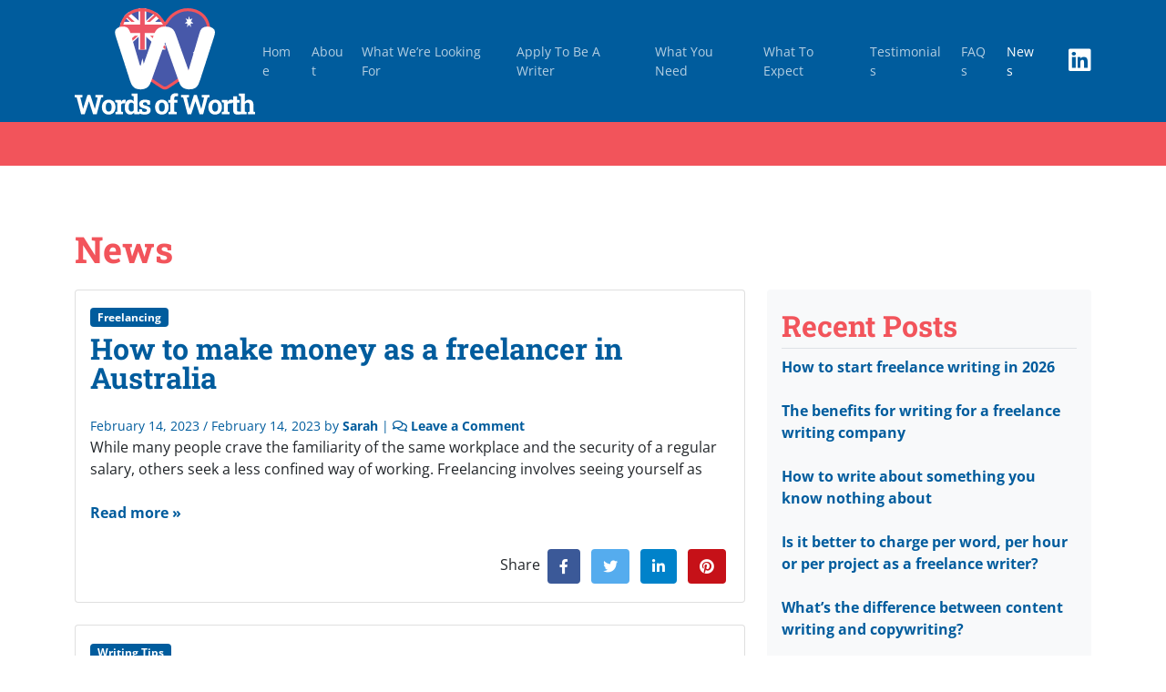

--- FILE ---
content_type: text/html; charset=UTF-8
request_url: https://wordsofworth.org/au/news/page/5/
body_size: 15328
content:
<!doctype html>
<html class="no-js" lang="en-au">

<head>
    <meta charset="utf-8">
    <meta http-equiv="x-ua-compatible" content="ie=edge">
    <meta name="viewport" content="width=device-width, initial-scale=1">
    
<!-- Search Engine Optimisation by Rank Math - https://rankmath.com/ -->
<title>News | Page 5 of 8 | Words of Worth Australia</title>
<meta name="description" content="Read a selection of guides and articles focusing on freelance writing and related topics on Words of Worth Australia."/>
<meta name="robots" content="follow, index, max-snippet:-1, max-video-preview:-1, max-image-preview:large"/>
<link rel="canonical" href="https://wordsofworth.org/au/news/page/5/" />
<link rel="prev" href="https://wordsofworth.org/au/news/page/4/" />
<link rel="next" href="https://wordsofworth.org/au/news/page/6/" />
<meta property="og:locale" content="en_US" />
<meta property="og:type" content="website" />
<meta property="og:title" content="News | Page 5 of 8 | Words of Worth Australia" />
<meta property="og:description" content="Read a selection of guides and articles focusing on freelance writing and related topics on Words of Worth Australia." />
<meta property="og:url" content="https://wordsofworth.org/au/news/page/5/" />
<meta property="og:site_name" content="Words of Worth Australia" />
<meta property="og:image" content="https://wordsofworth.org/au/wp-content/uploads/2020/10/writing-articles-for-money.jpg" />
<meta property="og:image:secure_url" content="https://wordsofworth.org/au/wp-content/uploads/2020/10/writing-articles-for-money.jpg" />
<meta property="og:image:width" content="768" />
<meta property="og:image:height" content="512" />
<meta property="og:image:alt" content="Australian Writers" />
<meta property="og:image:type" content="image/jpeg" />
<meta name="twitter:card" content="summary_large_image" />
<meta name="twitter:title" content="News | Page 5 of 8 | Words of Worth Australia" />
<meta name="twitter:description" content="Read a selection of guides and articles focusing on freelance writing and related topics on Words of Worth Australia." />
<meta name="twitter:site" content="@WordsofWorthWoW" />
<meta name="twitter:image" content="https://wordsofworth.org/au/wp-content/uploads/2020/10/writing-articles-for-money.jpg" />
<script type="application/ld+json" class="rank-math-schema">{"@context":"https://schema.org","@graph":[{"@type":"Place","@id":"https://wordsofworth.org/au/#place","address":{"@type":"PostalAddress","addressCountry":"Australia"}},{"@type":"Organization","@id":"https://wordsofworth.org/au/#organization","name":"Words of Worth Australia","url":"https://wordsofworth.org/au","sameAs":["https://twitter.com/WordsofWorthWoW"],"address":{"@type":"PostalAddress","addressCountry":"Australia"},"logo":{"@type":"ImageObject","@id":"https://wordsofworth.org/au/#logo","url":"https://wordsofworth.org/au/wp-content/uploads/2022/02/cropped-WOW-logo-Dec-21-no-text-BLUE-BG-ICON.jpg","contentUrl":"https://wordsofworth.org/au/wp-content/uploads/2022/02/cropped-WOW-logo-Dec-21-no-text-BLUE-BG-ICON.jpg","caption":"Words of Worth Australia","inLanguage":"en-AU","width":"512","height":"512"},"location":{"@id":"https://wordsofworth.org/au/#place"}},{"@type":"WebSite","@id":"https://wordsofworth.org/au/#website","url":"https://wordsofworth.org/au","name":"Words of Worth Australia","publisher":{"@id":"https://wordsofworth.org/au/#organization"},"inLanguage":"en-AU"},{"@type":"BreadcrumbList","@id":"https://wordsofworth.org/au/news/page/5/#breadcrumb","itemListElement":[{"@type":"ListItem","position":"1","item":{"@id":"https://wordsofworth.org/au","name":"Home"}}]},{"@type":"CollectionPage","@id":"https://wordsofworth.org/au/news/page/5/#webpage","url":"https://wordsofworth.org/au/news/page/5/","name":"News | Page 5 of 8 | Words of Worth Australia","isPartOf":{"@id":"https://wordsofworth.org/au/#website"},"inLanguage":"en-AU","breadcrumb":{"@id":"https://wordsofworth.org/au/news/page/5/#breadcrumb"}}]}</script>
<!-- /Rank Math WordPress SEO plugin -->

<link rel='dns-prefetch' href='//www.googletagmanager.com' />
<link rel="alternate" type="application/rss+xml" title="Words of Worth Australia &raquo; Feed" href="https://wordsofworth.org/au/feed/" />
<link rel="alternate" type="application/rss+xml" title="Words of Worth Australia &raquo; Comments Feed" href="https://wordsofworth.org/au/comments/feed/" />
<style id='wp-img-auto-sizes-contain-inline-css' type='text/css'>
img:is([sizes=auto i],[sizes^="auto," i]){contain-intrinsic-size:3000px 1500px}
/*# sourceURL=wp-img-auto-sizes-contain-inline-css */
</style>
<style id='wp-emoji-styles-inline-css' type='text/css'>

	img.wp-smiley, img.emoji {
		display: inline !important;
		border: none !important;
		box-shadow: none !important;
		height: 1em !important;
		width: 1em !important;
		margin: 0 0.07em !important;
		vertical-align: -0.1em !important;
		background: none !important;
		padding: 0 !important;
	}
/*# sourceURL=wp-emoji-styles-inline-css */
</style>
<link rel='stylesheet' id='wp-block-library-css' href='https://wordsofworth.org/au/wp-includes/css/dist/block-library/style.min.css?ver=6.9' type='text/css' media='all' />
<style id='classic-theme-styles-inline-css' type='text/css'>
/*! This file is auto-generated */
.wp-block-button__link{color:#fff;background-color:#32373c;border-radius:9999px;box-shadow:none;text-decoration:none;padding:calc(.667em + 2px) calc(1.333em + 2px);font-size:1.125em}.wp-block-file__button{background:#32373c;color:#fff;text-decoration:none}
/*# sourceURL=/wp-includes/css/classic-themes.min.css */
</style>
<style id='global-styles-inline-css' type='text/css'>
:root{--wp--preset--aspect-ratio--square: 1;--wp--preset--aspect-ratio--4-3: 4/3;--wp--preset--aspect-ratio--3-4: 3/4;--wp--preset--aspect-ratio--3-2: 3/2;--wp--preset--aspect-ratio--2-3: 2/3;--wp--preset--aspect-ratio--16-9: 16/9;--wp--preset--aspect-ratio--9-16: 9/16;--wp--preset--color--black: #000000;--wp--preset--color--cyan-bluish-gray: #abb8c3;--wp--preset--color--white: #ffffff;--wp--preset--color--pale-pink: #f78da7;--wp--preset--color--vivid-red: #cf2e2e;--wp--preset--color--luminous-vivid-orange: #ff6900;--wp--preset--color--luminous-vivid-amber: #fcb900;--wp--preset--color--light-green-cyan: #7bdcb5;--wp--preset--color--vivid-green-cyan: #00d084;--wp--preset--color--pale-cyan-blue: #8ed1fc;--wp--preset--color--vivid-cyan-blue: #0693e3;--wp--preset--color--vivid-purple: #9b51e0;--wp--preset--gradient--vivid-cyan-blue-to-vivid-purple: linear-gradient(135deg,rgb(6,147,227) 0%,rgb(155,81,224) 100%);--wp--preset--gradient--light-green-cyan-to-vivid-green-cyan: linear-gradient(135deg,rgb(122,220,180) 0%,rgb(0,208,130) 100%);--wp--preset--gradient--luminous-vivid-amber-to-luminous-vivid-orange: linear-gradient(135deg,rgb(252,185,0) 0%,rgb(255,105,0) 100%);--wp--preset--gradient--luminous-vivid-orange-to-vivid-red: linear-gradient(135deg,rgb(255,105,0) 0%,rgb(207,46,46) 100%);--wp--preset--gradient--very-light-gray-to-cyan-bluish-gray: linear-gradient(135deg,rgb(238,238,238) 0%,rgb(169,184,195) 100%);--wp--preset--gradient--cool-to-warm-spectrum: linear-gradient(135deg,rgb(74,234,220) 0%,rgb(151,120,209) 20%,rgb(207,42,186) 40%,rgb(238,44,130) 60%,rgb(251,105,98) 80%,rgb(254,248,76) 100%);--wp--preset--gradient--blush-light-purple: linear-gradient(135deg,rgb(255,206,236) 0%,rgb(152,150,240) 100%);--wp--preset--gradient--blush-bordeaux: linear-gradient(135deg,rgb(254,205,165) 0%,rgb(254,45,45) 50%,rgb(107,0,62) 100%);--wp--preset--gradient--luminous-dusk: linear-gradient(135deg,rgb(255,203,112) 0%,rgb(199,81,192) 50%,rgb(65,88,208) 100%);--wp--preset--gradient--pale-ocean: linear-gradient(135deg,rgb(255,245,203) 0%,rgb(182,227,212) 50%,rgb(51,167,181) 100%);--wp--preset--gradient--electric-grass: linear-gradient(135deg,rgb(202,248,128) 0%,rgb(113,206,126) 100%);--wp--preset--gradient--midnight: linear-gradient(135deg,rgb(2,3,129) 0%,rgb(40,116,252) 100%);--wp--preset--font-size--small: 13px;--wp--preset--font-size--medium: 20px;--wp--preset--font-size--large: 36px;--wp--preset--font-size--x-large: 42px;--wp--preset--spacing--20: 0.44rem;--wp--preset--spacing--30: 0.67rem;--wp--preset--spacing--40: 1rem;--wp--preset--spacing--50: 1.5rem;--wp--preset--spacing--60: 2.25rem;--wp--preset--spacing--70: 3.38rem;--wp--preset--spacing--80: 5.06rem;--wp--preset--shadow--natural: 6px 6px 9px rgba(0, 0, 0, 0.2);--wp--preset--shadow--deep: 12px 12px 50px rgba(0, 0, 0, 0.4);--wp--preset--shadow--sharp: 6px 6px 0px rgba(0, 0, 0, 0.2);--wp--preset--shadow--outlined: 6px 6px 0px -3px rgb(255, 255, 255), 6px 6px rgb(0, 0, 0);--wp--preset--shadow--crisp: 6px 6px 0px rgb(0, 0, 0);}:where(.is-layout-flex){gap: 0.5em;}:where(.is-layout-grid){gap: 0.5em;}body .is-layout-flex{display: flex;}.is-layout-flex{flex-wrap: wrap;align-items: center;}.is-layout-flex > :is(*, div){margin: 0;}body .is-layout-grid{display: grid;}.is-layout-grid > :is(*, div){margin: 0;}:where(.wp-block-columns.is-layout-flex){gap: 2em;}:where(.wp-block-columns.is-layout-grid){gap: 2em;}:where(.wp-block-post-template.is-layout-flex){gap: 1.25em;}:where(.wp-block-post-template.is-layout-grid){gap: 1.25em;}.has-black-color{color: var(--wp--preset--color--black) !important;}.has-cyan-bluish-gray-color{color: var(--wp--preset--color--cyan-bluish-gray) !important;}.has-white-color{color: var(--wp--preset--color--white) !important;}.has-pale-pink-color{color: var(--wp--preset--color--pale-pink) !important;}.has-vivid-red-color{color: var(--wp--preset--color--vivid-red) !important;}.has-luminous-vivid-orange-color{color: var(--wp--preset--color--luminous-vivid-orange) !important;}.has-luminous-vivid-amber-color{color: var(--wp--preset--color--luminous-vivid-amber) !important;}.has-light-green-cyan-color{color: var(--wp--preset--color--light-green-cyan) !important;}.has-vivid-green-cyan-color{color: var(--wp--preset--color--vivid-green-cyan) !important;}.has-pale-cyan-blue-color{color: var(--wp--preset--color--pale-cyan-blue) !important;}.has-vivid-cyan-blue-color{color: var(--wp--preset--color--vivid-cyan-blue) !important;}.has-vivid-purple-color{color: var(--wp--preset--color--vivid-purple) !important;}.has-black-background-color{background-color: var(--wp--preset--color--black) !important;}.has-cyan-bluish-gray-background-color{background-color: var(--wp--preset--color--cyan-bluish-gray) !important;}.has-white-background-color{background-color: var(--wp--preset--color--white) !important;}.has-pale-pink-background-color{background-color: var(--wp--preset--color--pale-pink) !important;}.has-vivid-red-background-color{background-color: var(--wp--preset--color--vivid-red) !important;}.has-luminous-vivid-orange-background-color{background-color: var(--wp--preset--color--luminous-vivid-orange) !important;}.has-luminous-vivid-amber-background-color{background-color: var(--wp--preset--color--luminous-vivid-amber) !important;}.has-light-green-cyan-background-color{background-color: var(--wp--preset--color--light-green-cyan) !important;}.has-vivid-green-cyan-background-color{background-color: var(--wp--preset--color--vivid-green-cyan) !important;}.has-pale-cyan-blue-background-color{background-color: var(--wp--preset--color--pale-cyan-blue) !important;}.has-vivid-cyan-blue-background-color{background-color: var(--wp--preset--color--vivid-cyan-blue) !important;}.has-vivid-purple-background-color{background-color: var(--wp--preset--color--vivid-purple) !important;}.has-black-border-color{border-color: var(--wp--preset--color--black) !important;}.has-cyan-bluish-gray-border-color{border-color: var(--wp--preset--color--cyan-bluish-gray) !important;}.has-white-border-color{border-color: var(--wp--preset--color--white) !important;}.has-pale-pink-border-color{border-color: var(--wp--preset--color--pale-pink) !important;}.has-vivid-red-border-color{border-color: var(--wp--preset--color--vivid-red) !important;}.has-luminous-vivid-orange-border-color{border-color: var(--wp--preset--color--luminous-vivid-orange) !important;}.has-luminous-vivid-amber-border-color{border-color: var(--wp--preset--color--luminous-vivid-amber) !important;}.has-light-green-cyan-border-color{border-color: var(--wp--preset--color--light-green-cyan) !important;}.has-vivid-green-cyan-border-color{border-color: var(--wp--preset--color--vivid-green-cyan) !important;}.has-pale-cyan-blue-border-color{border-color: var(--wp--preset--color--pale-cyan-blue) !important;}.has-vivid-cyan-blue-border-color{border-color: var(--wp--preset--color--vivid-cyan-blue) !important;}.has-vivid-purple-border-color{border-color: var(--wp--preset--color--vivid-purple) !important;}.has-vivid-cyan-blue-to-vivid-purple-gradient-background{background: var(--wp--preset--gradient--vivid-cyan-blue-to-vivid-purple) !important;}.has-light-green-cyan-to-vivid-green-cyan-gradient-background{background: var(--wp--preset--gradient--light-green-cyan-to-vivid-green-cyan) !important;}.has-luminous-vivid-amber-to-luminous-vivid-orange-gradient-background{background: var(--wp--preset--gradient--luminous-vivid-amber-to-luminous-vivid-orange) !important;}.has-luminous-vivid-orange-to-vivid-red-gradient-background{background: var(--wp--preset--gradient--luminous-vivid-orange-to-vivid-red) !important;}.has-very-light-gray-to-cyan-bluish-gray-gradient-background{background: var(--wp--preset--gradient--very-light-gray-to-cyan-bluish-gray) !important;}.has-cool-to-warm-spectrum-gradient-background{background: var(--wp--preset--gradient--cool-to-warm-spectrum) !important;}.has-blush-light-purple-gradient-background{background: var(--wp--preset--gradient--blush-light-purple) !important;}.has-blush-bordeaux-gradient-background{background: var(--wp--preset--gradient--blush-bordeaux) !important;}.has-luminous-dusk-gradient-background{background: var(--wp--preset--gradient--luminous-dusk) !important;}.has-pale-ocean-gradient-background{background: var(--wp--preset--gradient--pale-ocean) !important;}.has-electric-grass-gradient-background{background: var(--wp--preset--gradient--electric-grass) !important;}.has-midnight-gradient-background{background: var(--wp--preset--gradient--midnight) !important;}.has-small-font-size{font-size: var(--wp--preset--font-size--small) !important;}.has-medium-font-size{font-size: var(--wp--preset--font-size--medium) !important;}.has-large-font-size{font-size: var(--wp--preset--font-size--large) !important;}.has-x-large-font-size{font-size: var(--wp--preset--font-size--x-large) !important;}
:where(.wp-block-post-template.is-layout-flex){gap: 1.25em;}:where(.wp-block-post-template.is-layout-grid){gap: 1.25em;}
:where(.wp-block-term-template.is-layout-flex){gap: 1.25em;}:where(.wp-block-term-template.is-layout-grid){gap: 1.25em;}
:where(.wp-block-columns.is-layout-flex){gap: 2em;}:where(.wp-block-columns.is-layout-grid){gap: 2em;}
:root :where(.wp-block-pullquote){font-size: 1.5em;line-height: 1.6;}
/*# sourceURL=global-styles-inline-css */
</style>
<link rel='stylesheet' id='contact-form-7-css' href='https://wordsofworth.org/au/wp-content/plugins/contact-form-7/includes/css/styles.css?ver=6.1.4' type='text/css' media='all' />
<link rel='stylesheet' id='wp-polls-css' href='https://wordsofworth.org/au/wp-content/plugins/wp-polls/polls-css.css?ver=2.77.3' type='text/css' media='all' />
<style id='wp-polls-inline-css' type='text/css'>
.wp-polls .pollbar {
	margin: 1px;
	font-size: 6px;
	line-height: 8px;
	height: 8px;
	background-image: url('https://wordsofworth.org/au/wp-content/plugins/wp-polls/images/default/pollbg.gif');
	border: 1px solid #c8c8c8;
}

/*# sourceURL=wp-polls-inline-css */
</style>
<link rel='stylesheet' id='wpcf7-redirect-script-frontend-css' href='https://wordsofworth.org/au/wp-content/plugins/wpcf7-redirect/build/assets/frontend-script.css?ver=2c532d7e2be36f6af233' type='text/css' media='all' />
<link rel='stylesheet' id='ez-toc-css' href='https://wordsofworth.org/au/wp-content/plugins/easy-table-of-contents/assets/css/screen.min.css?ver=2.0.80' type='text/css' media='all' />
<style id='ez-toc-inline-css' type='text/css'>
div#ez-toc-container .ez-toc-title {font-size: 120%;}div#ez-toc-container .ez-toc-title {font-weight: 500;}div#ez-toc-container ul li , div#ez-toc-container ul li a {font-size: 95%;}div#ez-toc-container ul li , div#ez-toc-container ul li a {font-weight: 500;}div#ez-toc-container nav ul ul li {font-size: 90%;}.ez-toc-box-title {font-weight: bold; margin-bottom: 10px; text-align: center; text-transform: uppercase; letter-spacing: 1px; color: #666; padding-bottom: 5px;position:absolute;top:-4%;left:5%;background-color: inherit;transition: top 0.3s ease;}.ez-toc-box-title.toc-closed {top:-25%;}
.ez-toc-container-direction {direction: ltr;}.ez-toc-counter ul{counter-reset: item ;}.ez-toc-counter nav ul li a::before {content: counters(item, '.', decimal) '. ';display: inline-block;counter-increment: item;flex-grow: 0;flex-shrink: 0;margin-right: .2em; float: left; }.ez-toc-widget-direction {direction: ltr;}.ez-toc-widget-container ul{counter-reset: item ;}.ez-toc-widget-container nav ul li a::before {content: counters(item, '.', decimal) '. ';display: inline-block;counter-increment: item;flex-grow: 0;flex-shrink: 0;margin-right: .2em; float: left; }
/*# sourceURL=ez-toc-inline-css */
</style>
<link rel='stylesheet' id='bootscore-style-css' href='https://wordsofworth.org/au/wp-content/themes/wow/style.css?ver=202302211332' type='text/css' media='all' />
<link rel='stylesheet' id='bootstrap-css' href='https://wordsofworth.org/au/wp-content/themes/engagebs01/css/lib/bootstrap.min.css?ver=202211281044' type='text/css' media='all' />
<link rel='stylesheet' id='extra-style-css' href='https://wordsofworth.org/au/wp-content/themes/engagebs01/css/extra.css?ver=202408201345' type='text/css' media='all' />
<link rel='stylesheet' id='fontawesome-css' href='https://wordsofworth.org/au/wp-content/themes/engagebs01/css/lib/fontawesome.min.css?ver=202211281044' type='text/css' media='all' />
<link rel='stylesheet' id='magnific-popup-css' href='https://wordsofworth.org/au/wp-content/themes/engagebs01/css/magnific-popup.css?ver=1.1' type='text/css' media='all' />
<link rel='stylesheet' id='vtfe_style-css' href='https://wordsofworth.org/au/wp-content/plugins/video-thumbnailer-for-elementor/assets/css/style.css?ver=202305191428' type='text/css' media='all' />
<link rel='stylesheet' id='wordsofworth_child-css' href='https://wordsofworth.org/au/wp-content/themes/wow/css/style.css?ver=202408201250' type='text/css' media='all' />
<style id='rocket-lazyload-inline-css' type='text/css'>
.rll-youtube-player{position:relative;padding-bottom:56.23%;height:0;overflow:hidden;max-width:100%;}.rll-youtube-player:focus-within{outline: 2px solid currentColor;outline-offset: 5px;}.rll-youtube-player iframe{position:absolute;top:0;left:0;width:100%;height:100%;z-index:100;background:0 0}.rll-youtube-player img{bottom:0;display:block;left:0;margin:auto;max-width:100%;width:100%;position:absolute;right:0;top:0;border:none;height:auto;-webkit-transition:.4s all;-moz-transition:.4s all;transition:.4s all}.rll-youtube-player img:hover{-webkit-filter:brightness(75%)}.rll-youtube-player .play{height:100%;width:100%;left:0;top:0;position:absolute;background:url(https://wordsofworth.org/au/wp-content/plugins/rocket-lazy-load/assets/img/youtube.png) no-repeat center;background-color: transparent !important;cursor:pointer;border:none;}
/*# sourceURL=rocket-lazyload-inline-css */
</style>
<script type="text/javascript" id="gtmkit-js-before" data-cfasync="false" data-nowprocket="" data-cookieconsent="ignore">
/* <![CDATA[ */
		window.gtmkit_settings = {"datalayer_name":"dataLayer","console_log":false};
		window.gtmkit_data = {};
		window.dataLayer = window.dataLayer || [];
				
//# sourceURL=gtmkit-js-before
/* ]]> */
</script>
<script type="text/javascript" src="https://wordsofworth.org/au/wp-includes/js/jquery/jquery.min.js?ver=3.7.1" id="jquery-core-js"></script>
<script type="text/javascript" src="https://wordsofworth.org/au/wp-includes/js/jquery/jquery-migrate.min.js?ver=3.4.1" id="jquery-migrate-js"></script>
<script type="text/javascript" id="gtmkit-container-js-after" data-cfasync="false" data-nowprocket="" data-cookieconsent="ignore">
/* <![CDATA[ */
/* Google Tag Manager */
(function(w,d,s,l,i){w[l]=w[l]||[];w[l].push({'gtm.start':
new Date().getTime(),event:'gtm.js'});var f=d.getElementsByTagName(s)[0],
j=d.createElement(s),dl=l!='dataLayer'?'&l='+l:'';j.async=true;j.src=
'https://www.googletagmanager.com/gtm.js?id='+i+dl;f.parentNode.insertBefore(j,f);
})(window,document,'script','dataLayer','GTM-5LLNZXW');
/* End Google Tag Manager */

//# sourceURL=gtmkit-container-js-after
/* ]]> */
</script>
<script type="text/javascript" src="https://wordsofworth.org/au/wp-content/plugins/gtm-kit/assets/integration/contact-form-7.js?ver=2.7.0" id="gtmkit-cf7-js" defer="defer" data-wp-strategy="defer"></script>
<script type="text/javascript" id="gtmkit-datalayer-js-before" data-cfasync="false" data-nowprocket="" data-cookieconsent="ignore">
/* <![CDATA[ */
const gtmkit_dataLayer_content = {"pageType":"post"};
dataLayer.push( gtmkit_dataLayer_content );

//# sourceURL=gtmkit-datalayer-js-before
/* ]]> */
</script>
<script type="text/javascript" src="https://wordsofworth.org/au/wp-content/themes/engagebs01/css/animate.min.css?ver=4.1.1" id="animate-js"></script>
<link rel="https://api.w.org/" href="https://wordsofworth.org/au/wp-json/" /><link rel="EditURI" type="application/rsd+xml" title="RSD" href="https://wordsofworth.org/au/xmlrpc.php?rsd" />
<meta name="generator" content="WordPress 6.9" />
<meta name="generator" content="Elementor 3.34.1; features: additional_custom_breakpoints; settings: css_print_method-internal, google_font-enabled, font_display-auto">
			<style>
				.e-con.e-parent:nth-of-type(n+4):not(.e-lazyloaded):not(.e-no-lazyload),
				.e-con.e-parent:nth-of-type(n+4):not(.e-lazyloaded):not(.e-no-lazyload) * {
					background-image: none !important;
				}
				@media screen and (max-height: 1024px) {
					.e-con.e-parent:nth-of-type(n+3):not(.e-lazyloaded):not(.e-no-lazyload),
					.e-con.e-parent:nth-of-type(n+3):not(.e-lazyloaded):not(.e-no-lazyload) * {
						background-image: none !important;
					}
				}
				@media screen and (max-height: 640px) {
					.e-con.e-parent:nth-of-type(n+2):not(.e-lazyloaded):not(.e-no-lazyload),
					.e-con.e-parent:nth-of-type(n+2):not(.e-lazyloaded):not(.e-no-lazyload) * {
						background-image: none !important;
					}
				}
			</style>
			<link rel="icon" href="https://wordsofworth.org/au/wp-content/uploads/2022/02/cropped-WOW-logo-Dec-21-no-text-BLUE-BG-ICON-32x32.jpg" sizes="32x32" />
<link rel="icon" href="https://wordsofworth.org/au/wp-content/uploads/2022/02/cropped-WOW-logo-Dec-21-no-text-BLUE-BG-ICON-192x192.jpg" sizes="192x192" />
<link rel="apple-touch-icon" href="https://wordsofworth.org/au/wp-content/uploads/2022/02/cropped-WOW-logo-Dec-21-no-text-BLUE-BG-ICON-180x180.jpg" />
<meta name="msapplication-TileImage" content="https://wordsofworth.org/au/wp-content/uploads/2022/02/cropped-WOW-logo-Dec-21-no-text-BLUE-BG-ICON-270x270.jpg" />
<noscript><style id="rocket-lazyload-nojs-css">.rll-youtube-player, [data-lazy-src]{display:none !important;}</style></noscript></head>

<body class="blog paged wp-custom-logo paged-5 wp-theme-engagebs01 wp-child-theme-wow hfeed elementor-default elementor-kit-125">
		<header class="text-white bg-secondary bg-center">
			<nav class="navbar navbar-expand-xl navbar-dark">
		  <div class="container justify-content-between">
			<a href="https://wordsofworth.org/au/" class="custom-logo-link" rel="home"><img width="1" height="1" src="data:image/svg+xml,%3Csvg%20xmlns='http://www.w3.org/2000/svg'%20viewBox='0%200%201%201'%3E%3C/svg%3E" class="custom-logo" alt="Words of Worth logo" decoding="async" data-lazy-src="https://wordsofworth.org/au/wp-content/uploads/2022/02/WOW-logo-Dec-21-with-text-AUS.svg" /><noscript><img width="1" height="1" src="https://wordsofworth.org/au/wp-content/uploads/2022/02/WOW-logo-Dec-21-with-text-AUS.svg" class="custom-logo" alt="Words of Worth logo" decoding="async" /></noscript></a>			  <div class="ms-4 order-lg-3">
			<a href="https://uk.linkedin.com/company/wordsofworth" target="_blank" class="text-white h3"><i class="fab fa-linkedin"></i></a>
			</div>
			<button class="navbar-toggler" type="button" data-bs-toggle="collapse" data-bs-target="#navbarNav" aria-controls="navbarNav" aria-expanded="false" aria-label="Toggle navigation">
			  <span class="navbar-toggler-icon"></span>
			</button>
			<div class="collapse navbar-collapse justify-content-end" id="navbarNav">
				<ul id="bootscore-navbar" class="navbar-nav ms-auto "><li  id="menu-item-842" class="menu-item menu-item-type-post_type menu-item-object-page menu-item-home nav-item nav-item-842"><a href="https://wordsofworth.org/au/" class="nav-link ">Home</a></li>
<li  id="menu-item-569" class="menu-item menu-item-type-post_type menu-item-object-page nav-item nav-item-569"><a href="https://wordsofworth.org/au/about/" class="nav-link ">About</a></li>
<li  id="menu-item-968" class="menu-item menu-item-type-post_type menu-item-object-page nav-item nav-item-968"><a href="https://wordsofworth.org/au/what-were-looking-for/" class="nav-link ">What We’re Looking For</a></li>
<li  id="menu-item-570" class="menu-item menu-item-type-post_type menu-item-object-page nav-item nav-item-570"><a href="https://wordsofworth.org/au/apply-to-be-a-writer/" class="nav-link ">Apply To Be A Writer</a></li>
<li  id="menu-item-969" class="menu-item menu-item-type-post_type menu-item-object-page nav-item nav-item-969"><a href="https://wordsofworth.org/au/what-you-need/" class="nav-link ">What You Need</a></li>
<li  id="menu-item-1274" class="menu-item menu-item-type-post_type menu-item-object-page nav-item nav-item-1274"><a href="https://wordsofworth.org/au/what-to-expect-as-a-writer-for-words-of-worth-australia/" class="nav-link ">What To Expect</a></li>
<li  id="menu-item-572" class="menu-item menu-item-type-post_type menu-item-object-page nav-item nav-item-572"><a href="https://wordsofworth.org/au/testimonials/" class="nav-link ">Testimonials</a></li>
<li  id="menu-item-571" class="menu-item menu-item-type-post_type menu-item-object-page nav-item nav-item-571"><a href="https://wordsofworth.org/au/faqs/" class="nav-link ">FAQs</a></li>
<li  id="menu-item-691" class="menu-item menu-item-type-post_type menu-item-object-page current-menu-item page_item page-item-22 current_page_item current_page_parent nav-item nav-item-691"><a href="https://wordsofworth.org/au/news/" class="nav-link active">News</a></li>
</ul>			</div>
		  </div>
		</nav>
				<div class="bg-primary py-4" id="banner-ratings">
			<div class="container">
											</div>
		</div>
	</header><div id="content" class="site-content container py-5 mt-4">
  <div id="primary" class="content-area">

    <!-- Hook to add something nice -->
    
    <main id="main" class="site-main">

      <!-- Header -->
      <div class="page-header mb-4">
        <h1>News</h1>
      </div>

      <!-- Sticky Post -->
            <!-- Post List -->
      <div class="row">
        <div class="col col-md-8 col-xxl-9">
          <!-- Grid Layout -->
                                                  <div class="card horizontal mb-4">
                <div class="row">
                  <!-- Featured Image-->
                                    <div class="col">
                    <div class="card-body">
                      <div class="mb-2">
                        <div class="category-badge mb-2"><a href="https://wordsofworth.org/au/freelancing/" class="badge bg-secondary text-white text-decoration-none">Freelancing</a></div>                      </div>
                      <!-- Title -->
                      <h2 class="blog-post-title">
                        <a href="https://wordsofworth.org/au/articles/how-to-make-money-as-a-freelancer-in-australia/">
                          How to make money as a freelancer in Australia                        </a>
                      </h2>
                      <!-- Meta -->
                                              <small class="text-secondary mb-2">
                          <span class="posted-on"><span rel="bookmark"><time class="entry-date published" datetime="2023-02-14T22:23:59+00:00">February 14, 2023</time> <span class="time-updated-separator">/</span> <time class="updated" datetime="2023-02-14T13:35:57+00:00">February 14, 2023</time></span></span><span class="byline"> by <span class="author vcard"><a class="url fn n" href="https://wordsofworth.org/au/author/sarah/">Sarah</a></span></span> <span class="comment-divider">|</span> <i class="far fa-comments"></i> <span class="comments-link"><a href="https://wordsofworth.org/au/articles/how-to-make-money-as-a-freelancer-in-australia/#respond">Leave a Comment</a></span>                        </small>
                                            <!-- Excerpt & Read more -->
                      <div class="card-text mt-auto">
                        <p>While many people crave the familiarity of the same workplace and the security of a regular salary, others seek a less confined way of working. Freelancing involves seeing yourself as</p>
 <a class="read-more" href="https://wordsofworth.org/au/articles/how-to-make-money-as-a-freelancer-in-australia/">Read more »</a>
                      </div>
					  <div class="d-flex justify-content-end w-100">
						  <div class="icons mt-4">
							  Share <a class="btn m-1 text-white" style="background-color: rgb(59, 89, 152);" href="https://www.facebook.com/sharer/sharer.php?u=https://wordsofworth.org/au/articles/how-to-make-money-as-a-freelancer-in-australia/" title="Share on Facebook" target="_blank" role="button"><i class="fab fa-facebook-f"></i></a> <a class="btn m-1 text-white" style="background-color: #55acee;" href="https://twitter.com/intent/tweet?url=https://wordsofworth.org/au/articles/how-to-make-money-as-a-freelancer-in-australia/&text=How to make money as a freelancer in Australia on Words of Worth Australia" title="Tweet about this" target="_blank" role="button"><i class="fab fa-twitter"></i></a> <a class="btn m-1 text-white" style="background-color: #0082ca;" href="https://www.linkedin.com/shareArticle?mini=true&url=https://wordsofworth.org/au/articles/how-to-make-money-as-a-freelancer-in-australia/" title="Share on LinkedIn" target="_blank" role="button"><i class="fab fa-linkedin-in"></i></a> <a class="btn m-1 text-white" style="background-color: #c61118;" href="https://pinterest.com/pin/create/button/?url=https://wordsofworth.org/au/articles/how-to-make-money-as-a-freelancer-in-australia/&media=&description=How to make money as a freelancer in Australia on Words of Worth Australia" target="_blank" role="button"><i class="fab fa-pinterest"></i></a>
						  </div>
					  </div>
                      <!-- Tags -->
                                          </div>
                  </div>
                </div>
              </div>
                                        <div class="card horizontal mb-4">
                <div class="row">
                  <!-- Featured Image-->
                                    <div class="col">
                    <div class="card-body">
                      <div class="mb-2">
                        <div class="category-badge mb-2"><a href="https://wordsofworth.org/au/writing-tips/" class="badge bg-secondary text-white text-decoration-none">Writing Tips</a></div>                      </div>
                      <!-- Title -->
                      <h2 class="blog-post-title">
                        <a href="https://wordsofworth.org/au/articles/five-of-the-best-ways-to-make-money-online-in-australia-in-2023/">
                          Five of the best ways to make money online in Australia in 2023                        </a>
                      </h2>
                      <!-- Meta -->
                                              <small class="text-secondary mb-2">
                          <span class="posted-on"><span rel="bookmark"><time class="entry-date published" datetime="2023-01-09T23:11:27+00:00">January 9, 2023</time> <span class="time-updated-separator">/</span> <time class="updated" datetime="2023-01-09T11:39:32+00:00">January 9, 2023</time></span></span><span class="byline"> by <span class="author vcard"><a class="url fn n" href="https://wordsofworth.org/au/author/jack/">Jack</a></span></span> <span class="comment-divider">|</span> <i class="far fa-comments"></i> <span class="comments-link"><a href="https://wordsofworth.org/au/articles/five-of-the-best-ways-to-make-money-online-in-australia-in-2023/#respond">Leave a Comment</a></span>                        </small>
                                            <!-- Excerpt & Read more -->
                      <div class="card-text mt-auto">
                        <p>Making money online is an attractive option for many in Australia. Offering greater flexibility than a traditional workplace setting, online work allows people to carry out their role from the comfort of their own home, and</p>
 <a class="read-more" href="https://wordsofworth.org/au/articles/five-of-the-best-ways-to-make-money-online-in-australia-in-2023/">Read more »</a>
                      </div>
					  <div class="d-flex justify-content-end w-100">
						  <div class="icons mt-4">
							  Share <a class="btn m-1 text-white" style="background-color: rgb(59, 89, 152);" href="https://www.facebook.com/sharer/sharer.php?u=https://wordsofworth.org/au/articles/five-of-the-best-ways-to-make-money-online-in-australia-in-2023/" title="Share on Facebook" target="_blank" role="button"><i class="fab fa-facebook-f"></i></a> <a class="btn m-1 text-white" style="background-color: #55acee;" href="https://twitter.com/intent/tweet?url=https://wordsofworth.org/au/articles/five-of-the-best-ways-to-make-money-online-in-australia-in-2023/&text=Five of the best ways to make money online in Australia in 2023 on Words of Worth Australia" title="Tweet about this" target="_blank" role="button"><i class="fab fa-twitter"></i></a> <a class="btn m-1 text-white" style="background-color: #0082ca;" href="https://www.linkedin.com/shareArticle?mini=true&url=https://wordsofworth.org/au/articles/five-of-the-best-ways-to-make-money-online-in-australia-in-2023/" title="Share on LinkedIn" target="_blank" role="button"><i class="fab fa-linkedin-in"></i></a> <a class="btn m-1 text-white" style="background-color: #c61118;" href="https://pinterest.com/pin/create/button/?url=https://wordsofworth.org/au/articles/five-of-the-best-ways-to-make-money-online-in-australia-in-2023/&media=&description=Five of the best ways to make money online in Australia in 2023 on Words of Worth Australia" target="_blank" role="button"><i class="fab fa-pinterest"></i></a>
						  </div>
					  </div>
                      <!-- Tags -->
                                          </div>
                  </div>
                </div>
              </div>
                                        <div class="card horizontal mb-4">
                <div class="row">
                  <!-- Featured Image-->
                                    <div class="col">
                    <div class="card-body">
                      <div class="mb-2">
                        <div class="category-badge mb-2"><a href="https://wordsofworth.org/au/join-us/" class="badge bg-secondary text-white text-decoration-none">Join Us</a></div>                      </div>
                      <!-- Title -->
                      <h2 class="blog-post-title">
                        <a href="https://wordsofworth.org/au/articles/how-to-become-a-freelance-writer-with-no-experience/">
                          How to become a freelance writer with no experience                        </a>
                      </h2>
                      <!-- Meta -->
                                              <small class="text-secondary mb-2">
                          <span class="posted-on"><span rel="bookmark"><time class="entry-date published updated" datetime="2022-12-01T15:05:25+00:00">December 1, 2022</time></span></span><span class="byline"> by <span class="author vcard"><a class="url fn n" href="https://wordsofworth.org/au/author/mark/">Mark</a></span></span> <span class="comment-divider">|</span> <i class="far fa-comments"></i> <span class="comments-link"><a href="https://wordsofworth.org/au/articles/how-to-become-a-freelance-writer-with-no-experience/#respond">Leave a Comment</a></span>                        </small>
                                            <!-- Excerpt & Read more -->
                      <div class="card-text mt-auto">
                        <p>Even if you studied English in school and enjoy writing, you might think it’s impossible to become a freelancer if you have no professional experience. While many writers have previously held roles on a staff, it is by no means a requirement to take on writing jobs for pay. It is perfectly possible to earn [&hellip;]</p>
 <a class="read-more" href="https://wordsofworth.org/au/articles/how-to-become-a-freelance-writer-with-no-experience/">Read more »</a>
                      </div>
					  <div class="d-flex justify-content-end w-100">
						  <div class="icons mt-4">
							  Share <a class="btn m-1 text-white" style="background-color: rgb(59, 89, 152);" href="https://www.facebook.com/sharer/sharer.php?u=https://wordsofworth.org/au/articles/how-to-become-a-freelance-writer-with-no-experience/" title="Share on Facebook" target="_blank" role="button"><i class="fab fa-facebook-f"></i></a> <a class="btn m-1 text-white" style="background-color: #55acee;" href="https://twitter.com/intent/tweet?url=https://wordsofworth.org/au/articles/how-to-become-a-freelance-writer-with-no-experience/&text=How to become a freelance writer with no experience on Words of Worth Australia" title="Tweet about this" target="_blank" role="button"><i class="fab fa-twitter"></i></a> <a class="btn m-1 text-white" style="background-color: #0082ca;" href="https://www.linkedin.com/shareArticle?mini=true&url=https://wordsofworth.org/au/articles/how-to-become-a-freelance-writer-with-no-experience/" title="Share on LinkedIn" target="_blank" role="button"><i class="fab fa-linkedin-in"></i></a> <a class="btn m-1 text-white" style="background-color: #c61118;" href="https://pinterest.com/pin/create/button/?url=https://wordsofworth.org/au/articles/how-to-become-a-freelance-writer-with-no-experience/&media=&description=How to become a freelance writer with no experience on Words of Worth Australia" target="_blank" role="button"><i class="fab fa-pinterest"></i></a>
						  </div>
					  </div>
                      <!-- Tags -->
                                          </div>
                  </div>
                </div>
              </div>
                                        <div class="card horizontal mb-4">
                <div class="row">
                  <!-- Featured Image-->
                                    <div class="col">
                    <div class="card-body">
                      <div class="mb-2">
                        <div class="category-badge mb-2"><a href="https://wordsofworth.org/au/writing-tips/" class="badge bg-secondary text-white text-decoration-none">Writing Tips</a></div>                      </div>
                      <!-- Title -->
                      <h2 class="blog-post-title">
                        <a href="https://wordsofworth.org/au/articles/what-skills-do-i-need-to-become-a-freelance-writer/">
                          What skills do I need to become a freelance writer?                        </a>
                      </h2>
                      <!-- Meta -->
                                              <small class="text-secondary mb-2">
                          <span class="posted-on"><span rel="bookmark"><time class="entry-date published" datetime="2022-11-04T11:42:08+00:00">November 4, 2022</time> <span class="time-updated-separator">/</span> <time class="updated" datetime="2023-01-09T11:11:05+00:00">January 9, 2023</time></span></span><span class="byline"> by <span class="author vcard"><a class="url fn n" href="https://wordsofworth.org/au/author/mark/">Mark</a></span></span> <span class="comment-divider">|</span> <i class="far fa-comments"></i> <span class="comments-link"><a href="https://wordsofworth.org/au/articles/what-skills-do-i-need-to-become-a-freelance-writer/#respond">Leave a Comment</a></span>                        </small>
                                            <!-- Excerpt & Read more -->
                      <div class="card-text mt-auto">
                        <p>Many people find the idea of writing from home and getting paid an attractive option, but are unsure what skills are required. Some writers mistakenly believe that they might need an English language degree or have a CV packed with professional experience.</p>
 <a class="read-more" href="https://wordsofworth.org/au/articles/what-skills-do-i-need-to-become-a-freelance-writer/">Read more »</a>
                      </div>
					  <div class="d-flex justify-content-end w-100">
						  <div class="icons mt-4">
							  Share <a class="btn m-1 text-white" style="background-color: rgb(59, 89, 152);" href="https://www.facebook.com/sharer/sharer.php?u=https://wordsofworth.org/au/articles/what-skills-do-i-need-to-become-a-freelance-writer/" title="Share on Facebook" target="_blank" role="button"><i class="fab fa-facebook-f"></i></a> <a class="btn m-1 text-white" style="background-color: #55acee;" href="https://twitter.com/intent/tweet?url=https://wordsofworth.org/au/articles/what-skills-do-i-need-to-become-a-freelance-writer/&text=What skills do I need to become a freelance writer? on Words of Worth Australia" title="Tweet about this" target="_blank" role="button"><i class="fab fa-twitter"></i></a> <a class="btn m-1 text-white" style="background-color: #0082ca;" href="https://www.linkedin.com/shareArticle?mini=true&url=https://wordsofworth.org/au/articles/what-skills-do-i-need-to-become-a-freelance-writer/" title="Share on LinkedIn" target="_blank" role="button"><i class="fab fa-linkedin-in"></i></a> <a class="btn m-1 text-white" style="background-color: #c61118;" href="https://pinterest.com/pin/create/button/?url=https://wordsofworth.org/au/articles/what-skills-do-i-need-to-become-a-freelance-writer/&media=&description=What skills do I need to become a freelance writer? on Words of Worth Australia" target="_blank" role="button"><i class="fab fa-pinterest"></i></a>
						  </div>
					  </div>
                      <!-- Tags -->
                                          </div>
                  </div>
                </div>
              </div>
                                        <div class="card horizontal mb-4">
                <div class="row">
                  <!-- Featured Image-->
                                    <div class="col">
                    <div class="card-body">
                      <div class="mb-2">
                        <div class="category-badge mb-2"><a href="https://wordsofworth.org/au/writing-tips/" class="badge bg-secondary text-white text-decoration-none">Writing Tips</a></div>                      </div>
                      <!-- Title -->
                      <h2 class="blog-post-title">
                        <a href="https://wordsofworth.org/au/articles/has-the-internet-made-it-easier-to-write-articles-for-money/">
                          Has the Internet made it easier to write articles for money?                        </a>
                      </h2>
                      <!-- Meta -->
                                              <small class="text-secondary mb-2">
                          <span class="posted-on"><span rel="bookmark"><time class="entry-date published" datetime="2022-10-11T12:15:40+00:00">October 11, 2022</time> <span class="time-updated-separator">/</span> <time class="updated" datetime="2023-01-09T11:10:51+00:00">January 9, 2023</time></span></span><span class="byline"> by <span class="author vcard"><a class="url fn n" href="https://wordsofworth.org/au/author/mark/">Mark</a></span></span> <span class="comment-divider">|</span> <i class="far fa-comments"></i> <span class="comments-link"><a href="https://wordsofworth.org/au/articles/has-the-internet-made-it-easier-to-write-articles-for-money/#respond">Leave a Comment</a></span>                        </small>
                                            <!-- Excerpt & Read more -->
                      <div class="card-text mt-auto">
                        <p>Earning money from writing is nothing new, but the latest advancements in technology have changed this process in many ways.</p>
 <a class="read-more" href="https://wordsofworth.org/au/articles/has-the-internet-made-it-easier-to-write-articles-for-money/">Read more »</a>
                      </div>
					  <div class="d-flex justify-content-end w-100">
						  <div class="icons mt-4">
							  Share <a class="btn m-1 text-white" style="background-color: rgb(59, 89, 152);" href="https://www.facebook.com/sharer/sharer.php?u=https://wordsofworth.org/au/articles/has-the-internet-made-it-easier-to-write-articles-for-money/" title="Share on Facebook" target="_blank" role="button"><i class="fab fa-facebook-f"></i></a> <a class="btn m-1 text-white" style="background-color: #55acee;" href="https://twitter.com/intent/tweet?url=https://wordsofworth.org/au/articles/has-the-internet-made-it-easier-to-write-articles-for-money/&text=Has the Internet made it easier to write articles for money? on Words of Worth Australia" title="Tweet about this" target="_blank" role="button"><i class="fab fa-twitter"></i></a> <a class="btn m-1 text-white" style="background-color: #0082ca;" href="https://www.linkedin.com/shareArticle?mini=true&url=https://wordsofworth.org/au/articles/has-the-internet-made-it-easier-to-write-articles-for-money/" title="Share on LinkedIn" target="_blank" role="button"><i class="fab fa-linkedin-in"></i></a> <a class="btn m-1 text-white" style="background-color: #c61118;" href="https://pinterest.com/pin/create/button/?url=https://wordsofworth.org/au/articles/has-the-internet-made-it-easier-to-write-articles-for-money/&media=&description=Has the Internet made it easier to write articles for money? on Words of Worth Australia" target="_blank" role="button"><i class="fab fa-pinterest"></i></a>
						  </div>
					  </div>
                      <!-- Tags -->
                                          </div>
                  </div>
                </div>
              </div>
                                        <div class="card horizontal mb-4">
                <div class="row">
                  <!-- Featured Image-->
                                    <div class="col">
                    <div class="card-body">
                      <div class="mb-2">
                        <div class="category-badge mb-2"><a href="https://wordsofworth.org/au/writing-tips/" class="badge bg-secondary text-white text-decoration-none">Writing Tips</a></div>                      </div>
                      <!-- Title -->
                      <h2 class="blog-post-title">
                        <a href="https://wordsofworth.org/au/articles/5-common-grammatical-mistakes-made-in-australian-english/">
                          5 Common grammatical mistakes made in Australian English                        </a>
                      </h2>
                      <!-- Meta -->
                                              <small class="text-secondary mb-2">
                          <span class="posted-on"><span rel="bookmark"><time class="entry-date published" datetime="2022-10-10T12:05:34+00:00">October 10, 2022</time> <span class="time-updated-separator">/</span> <time class="updated" datetime="2022-10-10T10:15:20+00:00">October 10, 2022</time></span></span><span class="byline"> by <span class="author vcard"><a class="url fn n" href="https://wordsofworth.org/au/author/mark/">Mark</a></span></span> <span class="comment-divider">|</span> <i class="far fa-comments"></i> <span class="comments-link"><a href="https://wordsofworth.org/au/articles/5-common-grammatical-mistakes-made-in-australian-english/#respond">Leave a Comment</a></span>                        </small>
                                            <!-- Excerpt & Read more -->
                      <div class="card-text mt-auto">
                        <p>Writing jobs are an excellent way to earn a salary while working from home. However, common grammatical errors can block many writers from being accepted for online opportunities. To avoid simple mistakes in your submissions, check out or list off common errors below.</p>
 <a class="read-more" href="https://wordsofworth.org/au/articles/5-common-grammatical-mistakes-made-in-australian-english/">Read more »</a>
                      </div>
					  <div class="d-flex justify-content-end w-100">
						  <div class="icons mt-4">
							  Share <a class="btn m-1 text-white" style="background-color: rgb(59, 89, 152);" href="https://www.facebook.com/sharer/sharer.php?u=https://wordsofworth.org/au/articles/5-common-grammatical-mistakes-made-in-australian-english/" title="Share on Facebook" target="_blank" role="button"><i class="fab fa-facebook-f"></i></a> <a class="btn m-1 text-white" style="background-color: #55acee;" href="https://twitter.com/intent/tweet?url=https://wordsofworth.org/au/articles/5-common-grammatical-mistakes-made-in-australian-english/&text=5 Common grammatical mistakes made in Australian English on Words of Worth Australia" title="Tweet about this" target="_blank" role="button"><i class="fab fa-twitter"></i></a> <a class="btn m-1 text-white" style="background-color: #0082ca;" href="https://www.linkedin.com/shareArticle?mini=true&url=https://wordsofworth.org/au/articles/5-common-grammatical-mistakes-made-in-australian-english/" title="Share on LinkedIn" target="_blank" role="button"><i class="fab fa-linkedin-in"></i></a> <a class="btn m-1 text-white" style="background-color: #c61118;" href="https://pinterest.com/pin/create/button/?url=https://wordsofworth.org/au/articles/5-common-grammatical-mistakes-made-in-australian-english/&media=&description=5 Common grammatical mistakes made in Australian English on Words of Worth Australia" target="_blank" role="button"><i class="fab fa-pinterest"></i></a>
						  </div>
					  </div>
                      <!-- Tags -->
                                          </div>
                  </div>
                </div>
              </div>
                                        <div class="card horizontal mb-4">
                <div class="row">
                  <!-- Featured Image-->
                                    <div class="col">
                    <div class="card-body">
                      <div class="mb-2">
                        <div class="category-badge mb-2"><a href="https://wordsofworth.org/au/join-us/" class="badge bg-secondary text-white text-decoration-none">Join Us</a></div>                      </div>
                      <!-- Title -->
                      <h2 class="blog-post-title">
                        <a href="https://wordsofworth.org/au/articles/three-ways-to-make-money-online-from-home/">
                          Three ways to make money online from home                        </a>
                      </h2>
                      <!-- Meta -->
                                              <small class="text-secondary mb-2">
                          <span class="posted-on"><span rel="bookmark"><time class="entry-date published" datetime="2022-09-15T12:12:00+00:00">September 15, 2022</time> <span class="time-updated-separator">/</span> <time class="updated" datetime="2022-09-17T12:18:02+00:00">September 17, 2022</time></span></span><span class="byline"> by <span class="author vcard"><a class="url fn n" href="https://wordsofworth.org/au/author/mark/">Mark</a></span></span> <span class="comment-divider">|</span> <i class="far fa-comments"></i> <span class="comments-link"><a href="https://wordsofworth.org/au/articles/three-ways-to-make-money-online-from-home/#respond">Leave a Comment</a></span>                        </small>
                                            <!-- Excerpt & Read more -->
                      <div class="card-text mt-auto">
                        <p>Many people find working from home a convenient and flexible option that allows them to enjoy a healthier work-life balance. Able to schedule your day around existing commitments, remote working also</p>
 <a class="read-more" href="https://wordsofworth.org/au/articles/three-ways-to-make-money-online-from-home/">Read more »</a>
                      </div>
					  <div class="d-flex justify-content-end w-100">
						  <div class="icons mt-4">
							  Share <a class="btn m-1 text-white" style="background-color: rgb(59, 89, 152);" href="https://www.facebook.com/sharer/sharer.php?u=https://wordsofworth.org/au/articles/three-ways-to-make-money-online-from-home/" title="Share on Facebook" target="_blank" role="button"><i class="fab fa-facebook-f"></i></a> <a class="btn m-1 text-white" style="background-color: #55acee;" href="https://twitter.com/intent/tweet?url=https://wordsofworth.org/au/articles/three-ways-to-make-money-online-from-home/&text=Three ways to make money online from home on Words of Worth Australia" title="Tweet about this" target="_blank" role="button"><i class="fab fa-twitter"></i></a> <a class="btn m-1 text-white" style="background-color: #0082ca;" href="https://www.linkedin.com/shareArticle?mini=true&url=https://wordsofworth.org/au/articles/three-ways-to-make-money-online-from-home/" title="Share on LinkedIn" target="_blank" role="button"><i class="fab fa-linkedin-in"></i></a> <a class="btn m-1 text-white" style="background-color: #c61118;" href="https://pinterest.com/pin/create/button/?url=https://wordsofworth.org/au/articles/three-ways-to-make-money-online-from-home/&media=&description=Three ways to make money online from home on Words of Worth Australia" target="_blank" role="button"><i class="fab fa-pinterest"></i></a>
						  </div>
					  </div>
                      <!-- Tags -->
                                          </div>
                  </div>
                </div>
              </div>
                                        <div class="card horizontal mb-4">
                <div class="row">
                  <!-- Featured Image-->
                                    <div class="col">
                    <div class="card-body">
                      <div class="mb-2">
                        <div class="category-badge mb-2"><a href="https://wordsofworth.org/au/writing-tips/" class="badge bg-secondary text-white text-decoration-none">Writing Tips</a></div>                      </div>
                      <!-- Title -->
                      <h2 class="blog-post-title">
                        <a href="https://wordsofworth.org/au/articles/five-tools-to-use-to-write-seo-friendly-content/">
                          Five tools to use to write SEO-friendly content                        </a>
                      </h2>
                      <!-- Meta -->
                                              <small class="text-secondary mb-2">
                          <span class="posted-on"><span rel="bookmark"><time class="entry-date published" datetime="2022-09-14T12:30:23+00:00">September 14, 2022</time> <span class="time-updated-separator">/</span> <time class="updated" datetime="2022-09-13T14:42:12+00:00">September 13, 2022</time></span></span><span class="byline"> by <span class="author vcard"><a class="url fn n" href="https://wordsofworth.org/au/author/mark/">Mark</a></span></span> <span class="comment-divider">|</span> <i class="far fa-comments"></i> <span class="comments-link"><a href="https://wordsofworth.org/au/articles/five-tools-to-use-to-write-seo-friendly-content/#respond">Leave a Comment</a></span>                        </small>
                                            <!-- Excerpt & Read more -->
                      <div class="card-text mt-auto">
                        <p>If you’re undertaking online writing jobs to earn money from home, you’ll need to understand how to produce content that is SEO-friendly. Most articles you’ll be asked to produce will be posted online as part of a company’s strategy to attract interest in its products and services by drawing traffic to its website. Firms can [&hellip;]</p>
 <a class="read-more" href="https://wordsofworth.org/au/articles/five-tools-to-use-to-write-seo-friendly-content/">Read more »</a>
                      </div>
					  <div class="d-flex justify-content-end w-100">
						  <div class="icons mt-4">
							  Share <a class="btn m-1 text-white" style="background-color: rgb(59, 89, 152);" href="https://www.facebook.com/sharer/sharer.php?u=https://wordsofworth.org/au/articles/five-tools-to-use-to-write-seo-friendly-content/" title="Share on Facebook" target="_blank" role="button"><i class="fab fa-facebook-f"></i></a> <a class="btn m-1 text-white" style="background-color: #55acee;" href="https://twitter.com/intent/tweet?url=https://wordsofworth.org/au/articles/five-tools-to-use-to-write-seo-friendly-content/&text=Five tools to use to write SEO-friendly content on Words of Worth Australia" title="Tweet about this" target="_blank" role="button"><i class="fab fa-twitter"></i></a> <a class="btn m-1 text-white" style="background-color: #0082ca;" href="https://www.linkedin.com/shareArticle?mini=true&url=https://wordsofworth.org/au/articles/five-tools-to-use-to-write-seo-friendly-content/" title="Share on LinkedIn" target="_blank" role="button"><i class="fab fa-linkedin-in"></i></a> <a class="btn m-1 text-white" style="background-color: #c61118;" href="https://pinterest.com/pin/create/button/?url=https://wordsofworth.org/au/articles/five-tools-to-use-to-write-seo-friendly-content/&media=&description=Five tools to use to write SEO-friendly content on Words of Worth Australia" target="_blank" role="button"><i class="fab fa-pinterest"></i></a>
						  </div>
					  </div>
                      <!-- Tags -->
                                          </div>
                  </div>
                </div>
              </div>
                                        <div class="card horizontal mb-4">
                <div class="row">
                  <!-- Featured Image-->
                                    <div class="col">
                    <div class="card-body">
                      <div class="mb-2">
                        <div class="category-badge mb-2"><a href="https://wordsofworth.org/au/writing-tips/" class="badge bg-secondary text-white text-decoration-none">Writing Tips</a></div>                      </div>
                      <!-- Title -->
                      <h2 class="blog-post-title">
                        <a href="https://wordsofworth.org/au/articles/common-australian-english-misspellings/">
                          Common Australian English misspellings                        </a>
                      </h2>
                      <!-- Meta -->
                                              <small class="text-secondary mb-2">
                          <span class="posted-on"><span rel="bookmark"><time class="entry-date published" datetime="2022-08-09T12:22:15+00:00">August 9, 2022</time> <span class="time-updated-separator">/</span> <time class="updated" datetime="2022-08-05T11:23:02+00:00">August 5, 2022</time></span></span><span class="byline"> by <span class="author vcard"><a class="url fn n" href="https://wordsofworth.org/au/author/mark/">Mark</a></span></span> <span class="comment-divider">|</span> <i class="far fa-comments"></i> <span class="comments-link"><a href="https://wordsofworth.org/au/articles/common-australian-english-misspellings/#respond">Leave a Comment</a></span>                        </small>
                                            <!-- Excerpt & Read more -->
                      <div class="card-text mt-auto">
                        <p>Writers undertaking assignments to earn money from home in Australia must understand the correct language to use. To ensure content is clear and easy to read, it is important that Australian English is always used, whether your writing jobs involve blogs, product descriptions or other</p>
 <a class="read-more" href="https://wordsofworth.org/au/articles/common-australian-english-misspellings/">Read more »</a>
                      </div>
					  <div class="d-flex justify-content-end w-100">
						  <div class="icons mt-4">
							  Share <a class="btn m-1 text-white" style="background-color: rgb(59, 89, 152);" href="https://www.facebook.com/sharer/sharer.php?u=https://wordsofworth.org/au/articles/common-australian-english-misspellings/" title="Share on Facebook" target="_blank" role="button"><i class="fab fa-facebook-f"></i></a> <a class="btn m-1 text-white" style="background-color: #55acee;" href="https://twitter.com/intent/tweet?url=https://wordsofworth.org/au/articles/common-australian-english-misspellings/&text=Common Australian English misspellings on Words of Worth Australia" title="Tweet about this" target="_blank" role="button"><i class="fab fa-twitter"></i></a> <a class="btn m-1 text-white" style="background-color: #0082ca;" href="https://www.linkedin.com/shareArticle?mini=true&url=https://wordsofworth.org/au/articles/common-australian-english-misspellings/" title="Share on LinkedIn" target="_blank" role="button"><i class="fab fa-linkedin-in"></i></a> <a class="btn m-1 text-white" style="background-color: #c61118;" href="https://pinterest.com/pin/create/button/?url=https://wordsofworth.org/au/articles/common-australian-english-misspellings/&media=&description=Common Australian English misspellings on Words of Worth Australia" target="_blank" role="button"><i class="fab fa-pinterest"></i></a>
						  </div>
					  </div>
                      <!-- Tags -->
                                          </div>
                  </div>
                </div>
              </div>
                                        <div class="card horizontal mb-4">
                <div class="row">
                  <!-- Featured Image-->
                                    <div class="col">
                    <div class="card-body">
                      <div class="mb-2">
                        <div class="category-badge mb-2"><a href="https://wordsofworth.org/au/join-us/" class="badge bg-secondary text-white text-decoration-none">Join Us</a></div>                      </div>
                      <!-- Title -->
                      <h2 class="blog-post-title">
                        <a href="https://wordsofworth.org/au/articles/how-to-make-money-writing-online-in-2022/">
                          How to make money writing online in 2022                        </a>
                      </h2>
                      <!-- Meta -->
                                              <small class="text-secondary mb-2">
                          <span class="posted-on"><span rel="bookmark"><time class="entry-date published" datetime="2022-08-06T12:12:39+00:00">August 6, 2022</time> <span class="time-updated-separator">/</span> <time class="updated" datetime="2022-08-05T11:13:26+00:00">August 5, 2022</time></span></span><span class="byline"> by <span class="author vcard"><a class="url fn n" href="https://wordsofworth.org/au/author/mark/">Mark</a></span></span> <span class="comment-divider">|</span> <i class="far fa-comments"></i> <span class="comments-link"><a href="https://wordsofworth.org/au/articles/how-to-make-money-writing-online-in-2022/#respond">Leave a Comment</a></span>                        </small>
                                            <!-- Excerpt & Read more -->
                      <div class="card-text mt-auto">
                        <p>There are many reasons why you might be looking to earn money as an online writer in 2022. Australia is currently experiencing rising fuel and food prices that have increased the cost of living dramatically, leading many people to supplement their existing income. Government restrictions have also resulted in business professionals</p>
 <a class="read-more" href="https://wordsofworth.org/au/articles/how-to-make-money-writing-online-in-2022/">Read more »</a>
                      </div>
					  <div class="d-flex justify-content-end w-100">
						  <div class="icons mt-4">
							  Share <a class="btn m-1 text-white" style="background-color: rgb(59, 89, 152);" href="https://www.facebook.com/sharer/sharer.php?u=https://wordsofworth.org/au/articles/how-to-make-money-writing-online-in-2022/" title="Share on Facebook" target="_blank" role="button"><i class="fab fa-facebook-f"></i></a> <a class="btn m-1 text-white" style="background-color: #55acee;" href="https://twitter.com/intent/tweet?url=https://wordsofworth.org/au/articles/how-to-make-money-writing-online-in-2022/&text=How to make money writing online in 2022 on Words of Worth Australia" title="Tweet about this" target="_blank" role="button"><i class="fab fa-twitter"></i></a> <a class="btn m-1 text-white" style="background-color: #0082ca;" href="https://www.linkedin.com/shareArticle?mini=true&url=https://wordsofworth.org/au/articles/how-to-make-money-writing-online-in-2022/" title="Share on LinkedIn" target="_blank" role="button"><i class="fab fa-linkedin-in"></i></a> <a class="btn m-1 text-white" style="background-color: #c61118;" href="https://pinterest.com/pin/create/button/?url=https://wordsofworth.org/au/articles/how-to-make-money-writing-online-in-2022/&media=&description=How to make money writing online in 2022 on Words of Worth Australia" target="_blank" role="button"><i class="fab fa-pinterest"></i></a>
						  </div>
					  </div>
                      <!-- Tags -->
                                          </div>
                  </div>
                </div>
              </div>
                      
          <!-- Pagination -->
          <div>
            <nav aria-label="Page navigation" role="navigation"><span class="sr-only">Page navigation</span><ul class="pagination justify-content-center ft-wpbs mb-4"><li class="page-item"><a class="page-link" href="https://wordsofworth.org/au/news/" aria-label="First Page">&laquo;</a></li><li class="page-item"><a class="page-link" href="https://wordsofworth.org/au/news/page/4/" aria-label="Previous Page">&lsaquo;</a></li><li class="page-item"><a class="page-link" href="https://wordsofworth.org/au/news/page/3/"><span class="sr-only">Page </span>3</a></li><li class="page-item"><a class="page-link" href="https://wordsofworth.org/au/news/page/4/"><span class="sr-only">Page </span>4</a></li><li class="page-item active"><span class="page-link"><span class="sr-only">Current Page </span>5</span></li><li class="page-item"><a class="page-link" href="https://wordsofworth.org/au/news/page/6/"><span class="sr-only">Page </span>6</a></li><li class="page-item"><a class="page-link" href="https://wordsofworth.org/au/news/page/7/"><span class="sr-only">Page </span>7</a></li><li class="page-item"><a class="page-link" href="https://wordsofworth.org/au/news/page/6/" aria-label="Next Page">&rsaquo;</a></li><li class="page-item"><a class="page-link" href="https://wordsofworth.org/au/news/page/8/" aria-label="Last Page">&raquo;</a></li></ul></nav>          </div>

        </div>
        <!-- col -->
        <div class="col-md-4 col-xxl-3 mt-4 mt-md-0">
  <aside id="secondary" class="widget-area">
    
		<section id="recent-posts-2" class="widget widget_recent_entries card card-body mb-4 bg-light border-0">
		<h2 class="widget-title card-title border-bottom py-2">Recent Posts</h2>
		<ul>
											<li>
					<a href="https://wordsofworth.org/au/articles/how-to-start-freelance-writing-in-2026/">How to start freelance writing in 2026</a>
									</li>
											<li>
					<a href="https://wordsofworth.org/au/articles/the-benefits-for-writing-for-a-freelance-writing-company/">The benefits for writing for a freelance writing company</a>
									</li>
											<li>
					<a href="https://wordsofworth.org/au/articles/how-to-write-about-something-you-know-nothing-about/">How to write about something you know nothing about</a>
									</li>
											<li>
					<a href="https://wordsofworth.org/au/articles/is-it-better-to-charge-per-word-per-hour-or-per-project-as-a-freelance-writer/">Is it better to charge per word, per hour or per project as a freelance writer?</a>
									</li>
											<li>
					<a href="https://wordsofworth.org/au/articles/whats-the-difference-between-content-writing-and-copywriting/">What’s the difference between content writing and copywriting?</a>
									</li>
					</ul>

		</section>  </aside>
  <!-- #secondary -->
</div>      </div>
      <!-- row -->
    </main><!-- #main -->

  </div><!-- #primary -->
</div><!-- #content -->
<footer class="bg-primary py-5">
  <div class="container">
    <div class="row">
      <div class="col-12">
        <h2 class="h1 text-white text-center"></h2>
              </div>
    </div>
    <div class="row text-white text-center">
		<p class="text-center">Copyright © 2008 - 2026 Words of Worth</p>
        <p class="text-center"><a href="https://wordsofworth.org/au/" class="text-white">Home</a>&nbsp;|&nbsp;<a href="https://wordsofworth.org/au/terms-and-conditions/" class="text-white">Terms and conditions</a>&nbsp;|&nbsp;<a href="https://wordsofworth.org/au/faqs/" class="text-white">FAQs</a>&nbsp;|&nbsp;<a href="https://wordsofworth.org/au/html-sitemap/" class="text-white">Sitemap</a></p>
		<p style="text-align: center">Words of Worth (WOW) is located in England, UK</p>
<p style="text-align: center"><span style="color: #ffffff"><a style="color: #ffffff" href="https://wordsofworth.org/ca/">Words of Worth Canada</a> | <a style="color: #ffffff" href="https://www.wordsofworth.co.uk/" rel="nofollow">Words of Worth UK</a> | </span><a href="https://www.wordsofworth.org/"><span style="color: #ffffff">Words of Worth USA</span></a></p>    </div>
  </div>
  </div>
</footer>
<script type="speculationrules">
{"prefetch":[{"source":"document","where":{"and":[{"href_matches":"/au/*"},{"not":{"href_matches":["/au/wp-*.php","/au/wp-admin/*","/au/wp-content/uploads/*","/au/wp-content/*","/au/wp-content/plugins/*","/au/wp-content/themes/wow/*","/au/wp-content/themes/engagebs01/*","/au/*\\?(.+)"]}},{"not":{"selector_matches":"a[rel~=\"nofollow\"]"}},{"not":{"selector_matches":".no-prefetch, .no-prefetch a"}}]},"eagerness":"conservative"}]}
</script>
			<script>
				const lazyloadRunObserver = () => {
					const lazyloadBackgrounds = document.querySelectorAll( `.e-con.e-parent:not(.e-lazyloaded)` );
					const lazyloadBackgroundObserver = new IntersectionObserver( ( entries ) => {
						entries.forEach( ( entry ) => {
							if ( entry.isIntersecting ) {
								let lazyloadBackground = entry.target;
								if( lazyloadBackground ) {
									lazyloadBackground.classList.add( 'e-lazyloaded' );
								}
								lazyloadBackgroundObserver.unobserve( entry.target );
							}
						});
					}, { rootMargin: '200px 0px 200px 0px' } );
					lazyloadBackgrounds.forEach( ( lazyloadBackground ) => {
						lazyloadBackgroundObserver.observe( lazyloadBackground );
					} );
				};
				const events = [
					'DOMContentLoaded',
					'elementor/lazyload/observe',
				];
				events.forEach( ( event ) => {
					document.addEventListener( event, lazyloadRunObserver );
				} );
			</script>
			<script type="text/javascript" src="https://wordsofworth.org/au/wp-includes/js/dist/hooks.min.js?ver=dd5603f07f9220ed27f1" id="wp-hooks-js"></script>
<script type="text/javascript" src="https://wordsofworth.org/au/wp-includes/js/dist/i18n.min.js?ver=c26c3dc7bed366793375" id="wp-i18n-js"></script>
<script type="text/javascript" id="wp-i18n-js-after">
/* <![CDATA[ */
wp.i18n.setLocaleData( { 'text direction\u0004ltr': [ 'ltr' ] } );
//# sourceURL=wp-i18n-js-after
/* ]]> */
</script>
<script type="text/javascript" src="https://wordsofworth.org/au/wp-content/plugins/contact-form-7/includes/swv/js/index.js?ver=6.1.4" id="swv-js"></script>
<script type="text/javascript" id="contact-form-7-js-translations">
/* <![CDATA[ */
( function( domain, translations ) {
	var localeData = translations.locale_data[ domain ] || translations.locale_data.messages;
	localeData[""].domain = domain;
	wp.i18n.setLocaleData( localeData, domain );
} )( "contact-form-7", {"translation-revision-date":"2024-03-18 08:28:25+0000","generator":"GlotPress\/4.0.1","domain":"messages","locale_data":{"messages":{"":{"domain":"messages","plural-forms":"nplurals=2; plural=n != 1;","lang":"en_AU"},"Error:":["Error:"]}},"comment":{"reference":"includes\/js\/index.js"}} );
//# sourceURL=contact-form-7-js-translations
/* ]]> */
</script>
<script type="text/javascript" id="contact-form-7-js-before">
/* <![CDATA[ */
var wpcf7 = {
    "api": {
        "root": "https:\/\/wordsofworth.org\/au\/wp-json\/",
        "namespace": "contact-form-7\/v1"
    }
};
//# sourceURL=contact-form-7-js-before
/* ]]> */
</script>
<script type="text/javascript" src="https://wordsofworth.org/au/wp-content/plugins/contact-form-7/includes/js/index.js?ver=6.1.4" id="contact-form-7-js"></script>
<script type="text/javascript" id="wpil-frontend-script-js-extra">
/* <![CDATA[ */
var wpilFrontend = {"ajaxUrl":"/au/wp-admin/admin-ajax.php","postId":"22","postType":"post","openInternalInNewTab":"0","openExternalInNewTab":"0","disableClicks":"0","openLinksWithJS":"0","trackAllElementClicks":"0","clicksI18n":{"imageNoText":"Image in link: No Text","imageText":"Image Title: ","noText":"No Anchor Text Found"}};
//# sourceURL=wpil-frontend-script-js-extra
/* ]]> */
</script>
<script type="text/javascript" src="https://wordsofworth.org/au/wp-content/plugins/link-whisper/js/frontend.min.js?ver=1765884405" id="wpil-frontend-script-js"></script>
<script type="text/javascript" id="wp-polls-js-extra">
/* <![CDATA[ */
var pollsL10n = {"ajax_url":"https://wordsofworth.org/au/wp-admin/admin-ajax.php","text_wait":"Your last request is still being processed. Please wait a while ...","text_valid":"Please choose a valid poll answer.","text_multiple":"Maximum number of choices allowed: ","show_loading":"1","show_fading":"1"};
//# sourceURL=wp-polls-js-extra
/* ]]> */
</script>
<script type="text/javascript" src="https://wordsofworth.org/au/wp-content/plugins/wp-polls/polls-js.js?ver=2.77.3" id="wp-polls-js"></script>
<script type="text/javascript" id="wpcf7-redirect-script-js-extra">
/* <![CDATA[ */
var wpcf7r = {"ajax_url":"https://wordsofworth.org/au/wp-admin/admin-ajax.php"};
//# sourceURL=wpcf7-redirect-script-js-extra
/* ]]> */
</script>
<script type="text/javascript" src="https://wordsofworth.org/au/wp-content/plugins/wpcf7-redirect/build/assets/frontend-script.js?ver=2c532d7e2be36f6af233" id="wpcf7-redirect-script-js"></script>
<script type="text/javascript" id="ez-toc-scroll-scriptjs-js-extra">
/* <![CDATA[ */
var eztoc_smooth_local = {"scroll_offset":"30","add_request_uri":"","add_self_reference_link":""};
//# sourceURL=ez-toc-scroll-scriptjs-js-extra
/* ]]> */
</script>
<script type="text/javascript" src="https://wordsofworth.org/au/wp-content/plugins/easy-table-of-contents/assets/js/smooth_scroll.min.js?ver=2.0.80" id="ez-toc-scroll-scriptjs-js"></script>
<script type="text/javascript" src="https://wordsofworth.org/au/wp-content/plugins/easy-table-of-contents/vendor/js-cookie/js.cookie.min.js?ver=2.2.1" id="ez-toc-js-cookie-js"></script>
<script type="text/javascript" src="https://wordsofworth.org/au/wp-content/plugins/easy-table-of-contents/vendor/sticky-kit/jquery.sticky-kit.min.js?ver=1.9.2" id="ez-toc-jquery-sticky-kit-js"></script>
<script type="text/javascript" id="ez-toc-js-js-extra">
/* <![CDATA[ */
var ezTOC = {"smooth_scroll":"1","visibility_hide_by_default":"","scroll_offset":"30","fallbackIcon":"\u003Cspan class=\"\"\u003E\u003Cspan class=\"eztoc-hide\" style=\"display:none;\"\u003EToggle\u003C/span\u003E\u003Cspan class=\"ez-toc-icon-toggle-span\"\u003E\u003Csvg style=\"fill: #999;color:#999\" xmlns=\"http://www.w3.org/2000/svg\" class=\"list-377408\" width=\"20px\" height=\"20px\" viewBox=\"0 0 24 24\" fill=\"none\"\u003E\u003Cpath d=\"M6 6H4v2h2V6zm14 0H8v2h12V6zM4 11h2v2H4v-2zm16 0H8v2h12v-2zM4 16h2v2H4v-2zm16 0H8v2h12v-2z\" fill=\"currentColor\"\u003E\u003C/path\u003E\u003C/svg\u003E\u003Csvg style=\"fill: #999;color:#999\" class=\"arrow-unsorted-368013\" xmlns=\"http://www.w3.org/2000/svg\" width=\"10px\" height=\"10px\" viewBox=\"0 0 24 24\" version=\"1.2\" baseProfile=\"tiny\"\u003E\u003Cpath d=\"M18.2 9.3l-6.2-6.3-6.2 6.3c-.2.2-.3.4-.3.7s.1.5.3.7c.2.2.4.3.7.3h11c.3 0 .5-.1.7-.3.2-.2.3-.5.3-.7s-.1-.5-.3-.7zM5.8 14.7l6.2 6.3 6.2-6.3c.2-.2.3-.5.3-.7s-.1-.5-.3-.7c-.2-.2-.4-.3-.7-.3h-11c-.3 0-.5.1-.7.3-.2.2-.3.5-.3.7s.1.5.3.7z\"/\u003E\u003C/svg\u003E\u003C/span\u003E\u003C/span\u003E","chamomile_theme_is_on":""};
//# sourceURL=ez-toc-js-js-extra
/* ]]> */
</script>
<script type="text/javascript" src="https://wordsofworth.org/au/wp-content/plugins/easy-table-of-contents/assets/js/front.min.js?ver=2.0.80-1767714389" id="ez-toc-js-js"></script>
<script type="text/javascript" src="https://wordsofworth.org/au/wp-content/themes/engagebs01/js/lib/bootstrap.bundle.min.js?ver=202211281044" id="bootstrap-js"></script>
<script type="text/javascript" src="https://wordsofworth.org/au/wp-content/themes/engagebs01/js/wow.min.js?ver=1.3.0" id="wow-js"></script>
<script type="text/javascript" src="https://wordsofworth.org/au/wp-content/themes/engagebs01/js/jquery.magnific-popup.js?ver=1.1" id="magnific-popup-js"></script>
<script type="text/javascript" src="https://wordsofworth.org/au/wp-content/themes/engagebs01/js/theme.js?ver=202211281044" id="bootscore-script-js"></script>
<script type="text/javascript" src="https://wordsofworth.org/au/wp-content/plugins/video-thumbnailer-for-elementor/assets/js/script.js?ver=202305191428" id="vtfe_script-js"></script>
<script type="text/javascript" src="https://www.google.com/recaptcha/api.js?render=6LeV4JgUAAAAAJ8c-jfgq8S23shS47Df_6Knsh7T&amp;ver=3.0" id="google-recaptcha-js"></script>
<script type="text/javascript" src="https://wordsofworth.org/au/wp-includes/js/dist/vendor/wp-polyfill.min.js?ver=3.15.0" id="wp-polyfill-js"></script>
<script type="text/javascript" id="wpcf7-recaptcha-js-before">
/* <![CDATA[ */
var wpcf7_recaptcha = {
    "sitekey": "6LeV4JgUAAAAAJ8c-jfgq8S23shS47Df_6Knsh7T",
    "actions": {
        "homepage": "homepage",
        "contactform": "contactform"
    }
};
//# sourceURL=wpcf7-recaptcha-js-before
/* ]]> */
</script>
<script type="text/javascript" src="https://wordsofworth.org/au/wp-content/plugins/contact-form-7/modules/recaptcha/index.js?ver=6.1.4" id="wpcf7-recaptcha-js"></script>
<script id="wp-emoji-settings" type="application/json">
{"baseUrl":"https://s.w.org/images/core/emoji/17.0.2/72x72/","ext":".png","svgUrl":"https://s.w.org/images/core/emoji/17.0.2/svg/","svgExt":".svg","source":{"concatemoji":"https://wordsofworth.org/au/wp-includes/js/wp-emoji-release.min.js?ver=6.9"}}
</script>
<script type="module">
/* <![CDATA[ */
/*! This file is auto-generated */
const a=JSON.parse(document.getElementById("wp-emoji-settings").textContent),o=(window._wpemojiSettings=a,"wpEmojiSettingsSupports"),s=["flag","emoji"];function i(e){try{var t={supportTests:e,timestamp:(new Date).valueOf()};sessionStorage.setItem(o,JSON.stringify(t))}catch(e){}}function c(e,t,n){e.clearRect(0,0,e.canvas.width,e.canvas.height),e.fillText(t,0,0);t=new Uint32Array(e.getImageData(0,0,e.canvas.width,e.canvas.height).data);e.clearRect(0,0,e.canvas.width,e.canvas.height),e.fillText(n,0,0);const a=new Uint32Array(e.getImageData(0,0,e.canvas.width,e.canvas.height).data);return t.every((e,t)=>e===a[t])}function p(e,t){e.clearRect(0,0,e.canvas.width,e.canvas.height),e.fillText(t,0,0);var n=e.getImageData(16,16,1,1);for(let e=0;e<n.data.length;e++)if(0!==n.data[e])return!1;return!0}function u(e,t,n,a){switch(t){case"flag":return n(e,"\ud83c\udff3\ufe0f\u200d\u26a7\ufe0f","\ud83c\udff3\ufe0f\u200b\u26a7\ufe0f")?!1:!n(e,"\ud83c\udde8\ud83c\uddf6","\ud83c\udde8\u200b\ud83c\uddf6")&&!n(e,"\ud83c\udff4\udb40\udc67\udb40\udc62\udb40\udc65\udb40\udc6e\udb40\udc67\udb40\udc7f","\ud83c\udff4\u200b\udb40\udc67\u200b\udb40\udc62\u200b\udb40\udc65\u200b\udb40\udc6e\u200b\udb40\udc67\u200b\udb40\udc7f");case"emoji":return!a(e,"\ud83e\u1fac8")}return!1}function f(e,t,n,a){let r;const o=(r="undefined"!=typeof WorkerGlobalScope&&self instanceof WorkerGlobalScope?new OffscreenCanvas(300,150):document.createElement("canvas")).getContext("2d",{willReadFrequently:!0}),s=(o.textBaseline="top",o.font="600 32px Arial",{});return e.forEach(e=>{s[e]=t(o,e,n,a)}),s}function r(e){var t=document.createElement("script");t.src=e,t.defer=!0,document.head.appendChild(t)}a.supports={everything:!0,everythingExceptFlag:!0},new Promise(t=>{let n=function(){try{var e=JSON.parse(sessionStorage.getItem(o));if("object"==typeof e&&"number"==typeof e.timestamp&&(new Date).valueOf()<e.timestamp+604800&&"object"==typeof e.supportTests)return e.supportTests}catch(e){}return null}();if(!n){if("undefined"!=typeof Worker&&"undefined"!=typeof OffscreenCanvas&&"undefined"!=typeof URL&&URL.createObjectURL&&"undefined"!=typeof Blob)try{var e="postMessage("+f.toString()+"("+[JSON.stringify(s),u.toString(),c.toString(),p.toString()].join(",")+"));",a=new Blob([e],{type:"text/javascript"});const r=new Worker(URL.createObjectURL(a),{name:"wpTestEmojiSupports"});return void(r.onmessage=e=>{i(n=e.data),r.terminate(),t(n)})}catch(e){}i(n=f(s,u,c,p))}t(n)}).then(e=>{for(const n in e)a.supports[n]=e[n],a.supports.everything=a.supports.everything&&a.supports[n],"flag"!==n&&(a.supports.everythingExceptFlag=a.supports.everythingExceptFlag&&a.supports[n]);var t;a.supports.everythingExceptFlag=a.supports.everythingExceptFlag&&!a.supports.flag,a.supports.everything||((t=a.source||{}).concatemoji?r(t.concatemoji):t.wpemoji&&t.twemoji&&(r(t.twemoji),r(t.wpemoji)))});
//# sourceURL=https://wordsofworth.org/au/wp-includes/js/wp-emoji-loader.min.js
/* ]]> */
</script>
<script>window.lazyLoadOptions = [{
                elements_selector: "img[data-lazy-src],.rocket-lazyload,iframe[data-lazy-src]",
                data_src: "lazy-src",
                data_srcset: "lazy-srcset",
                data_sizes: "lazy-sizes",
                class_loading: "lazyloading",
                class_loaded: "lazyloaded",
                threshold: 300,
                callback_loaded: function(element) {
                    if ( element.tagName === "IFRAME" && element.dataset.rocketLazyload == "fitvidscompatible" ) {
                        if (element.classList.contains("lazyloaded") ) {
                            if (typeof window.jQuery != "undefined") {
                                if (jQuery.fn.fitVids) {
                                    jQuery(element).parent().fitVids();
                                }
                            }
                        }
                    }
                }},{
				elements_selector: ".rocket-lazyload",
				data_src: "lazy-src",
				data_srcset: "lazy-srcset",
				data_sizes: "lazy-sizes",
				class_loading: "lazyloading",
				class_loaded: "lazyloaded",
				threshold: 300,
			}];
        window.addEventListener('LazyLoad::Initialized', function (e) {
            var lazyLoadInstance = e.detail.instance;

            if (window.MutationObserver) {
                var observer = new MutationObserver(function(mutations) {
                    var image_count = 0;
                    var iframe_count = 0;
                    var rocketlazy_count = 0;

                    mutations.forEach(function(mutation) {
                        for (var i = 0; i < mutation.addedNodes.length; i++) {
                            if (typeof mutation.addedNodes[i].getElementsByTagName !== 'function') {
                                continue;
                            }

                            if (typeof mutation.addedNodes[i].getElementsByClassName !== 'function') {
                                continue;
                            }

                            images = mutation.addedNodes[i].getElementsByTagName('img');
                            is_image = mutation.addedNodes[i].tagName == "IMG";
                            iframes = mutation.addedNodes[i].getElementsByTagName('iframe');
                            is_iframe = mutation.addedNodes[i].tagName == "IFRAME";
                            rocket_lazy = mutation.addedNodes[i].getElementsByClassName('rocket-lazyload');

                            image_count += images.length;
			                iframe_count += iframes.length;
			                rocketlazy_count += rocket_lazy.length;

                            if(is_image){
                                image_count += 1;
                            }

                            if(is_iframe){
                                iframe_count += 1;
                            }
                        }
                    } );

                    if(image_count > 0 || iframe_count > 0 || rocketlazy_count > 0){
                        lazyLoadInstance.update();
                    }
                } );

                var b      = document.getElementsByTagName("body")[0];
                var config = { childList: true, subtree: true };

                observer.observe(b, config);
            }
        }, false);</script><script data-no-minify="1" async src="https://wordsofworth.org/au/wp-content/plugins/rocket-lazy-load/assets/js/16.1/lazyload.min.js"></script><script>function lazyLoadThumb(e,alt,l){var t='<img loading="lazy" src="https://i.ytimg.com/vi/ID/hqdefault.jpg" alt="" width="480" height="360">',a='<button class="play" aria-label="play Youtube video"></button>';if(l){t=t.replace('data-lazy-','');t=t.replace('loading="lazy"','');t=t.replace(/<noscript>.*?<\/noscript>/g,'');}t=t.replace('alt=""','alt="'+alt+'"');return t.replace("ID",e)+a}function lazyLoadYoutubeIframe(){var e=document.createElement("iframe"),t="ID?autoplay=1";t+=0===this.parentNode.dataset.query.length?"":"&"+this.parentNode.dataset.query;e.setAttribute("src",t.replace("ID",this.parentNode.dataset.src)),e.setAttribute("frameborder","0"),e.setAttribute("allowfullscreen","1"),e.setAttribute("allow","accelerometer; autoplay; encrypted-media; gyroscope; picture-in-picture"),this.parentNode.parentNode.replaceChild(e,this.parentNode)}document.addEventListener("DOMContentLoaded",function(){var exclusions=[];var e,t,p,u,l,a=document.getElementsByClassName("rll-youtube-player");for(t=0;t<a.length;t++)(e=document.createElement("div")),(u='https://i.ytimg.com/vi/ID/hqdefault.jpg'),(u=u.replace('ID',a[t].dataset.id)),(l=exclusions.some(exclusion=>u.includes(exclusion))),e.setAttribute("data-id",a[t].dataset.id),e.setAttribute("data-query",a[t].dataset.query),e.setAttribute("data-src",a[t].dataset.src),(e.innerHTML=lazyLoadThumb(a[t].dataset.id,a[t].dataset.alt,l)),a[t].appendChild(e),(p=e.querySelector(".play")),(p.onclick=lazyLoadYoutubeIframe)});</script><script defer src="https://static.cloudflareinsights.com/beacon.min.js/vcd15cbe7772f49c399c6a5babf22c1241717689176015" integrity="sha512-ZpsOmlRQV6y907TI0dKBHq9Md29nnaEIPlkf84rnaERnq6zvWvPUqr2ft8M1aS28oN72PdrCzSjY4U6VaAw1EQ==" data-cf-beacon='{"version":"2024.11.0","token":"a1387c68a64245cba697b5949c8f26b4","r":1,"server_timing":{"name":{"cfCacheStatus":true,"cfEdge":true,"cfExtPri":true,"cfL4":true,"cfOrigin":true,"cfSpeedBrain":true},"location_startswith":null}}' crossorigin="anonymous"></script>
</body></html>

--- FILE ---
content_type: text/html; charset=utf-8
request_url: https://www.google.com/recaptcha/api2/anchor?ar=1&k=6LeV4JgUAAAAAJ8c-jfgq8S23shS47Df_6Knsh7T&co=aHR0cHM6Ly93b3Jkc29md29ydGgub3JnOjQ0Mw..&hl=en&v=PoyoqOPhxBO7pBk68S4YbpHZ&size=invisible&anchor-ms=20000&execute-ms=30000&cb=h2nem4act8nu
body_size: 49029
content:
<!DOCTYPE HTML><html dir="ltr" lang="en"><head><meta http-equiv="Content-Type" content="text/html; charset=UTF-8">
<meta http-equiv="X-UA-Compatible" content="IE=edge">
<title>reCAPTCHA</title>
<style type="text/css">
/* cyrillic-ext */
@font-face {
  font-family: 'Roboto';
  font-style: normal;
  font-weight: 400;
  font-stretch: 100%;
  src: url(//fonts.gstatic.com/s/roboto/v48/KFO7CnqEu92Fr1ME7kSn66aGLdTylUAMa3GUBHMdazTgWw.woff2) format('woff2');
  unicode-range: U+0460-052F, U+1C80-1C8A, U+20B4, U+2DE0-2DFF, U+A640-A69F, U+FE2E-FE2F;
}
/* cyrillic */
@font-face {
  font-family: 'Roboto';
  font-style: normal;
  font-weight: 400;
  font-stretch: 100%;
  src: url(//fonts.gstatic.com/s/roboto/v48/KFO7CnqEu92Fr1ME7kSn66aGLdTylUAMa3iUBHMdazTgWw.woff2) format('woff2');
  unicode-range: U+0301, U+0400-045F, U+0490-0491, U+04B0-04B1, U+2116;
}
/* greek-ext */
@font-face {
  font-family: 'Roboto';
  font-style: normal;
  font-weight: 400;
  font-stretch: 100%;
  src: url(//fonts.gstatic.com/s/roboto/v48/KFO7CnqEu92Fr1ME7kSn66aGLdTylUAMa3CUBHMdazTgWw.woff2) format('woff2');
  unicode-range: U+1F00-1FFF;
}
/* greek */
@font-face {
  font-family: 'Roboto';
  font-style: normal;
  font-weight: 400;
  font-stretch: 100%;
  src: url(//fonts.gstatic.com/s/roboto/v48/KFO7CnqEu92Fr1ME7kSn66aGLdTylUAMa3-UBHMdazTgWw.woff2) format('woff2');
  unicode-range: U+0370-0377, U+037A-037F, U+0384-038A, U+038C, U+038E-03A1, U+03A3-03FF;
}
/* math */
@font-face {
  font-family: 'Roboto';
  font-style: normal;
  font-weight: 400;
  font-stretch: 100%;
  src: url(//fonts.gstatic.com/s/roboto/v48/KFO7CnqEu92Fr1ME7kSn66aGLdTylUAMawCUBHMdazTgWw.woff2) format('woff2');
  unicode-range: U+0302-0303, U+0305, U+0307-0308, U+0310, U+0312, U+0315, U+031A, U+0326-0327, U+032C, U+032F-0330, U+0332-0333, U+0338, U+033A, U+0346, U+034D, U+0391-03A1, U+03A3-03A9, U+03B1-03C9, U+03D1, U+03D5-03D6, U+03F0-03F1, U+03F4-03F5, U+2016-2017, U+2034-2038, U+203C, U+2040, U+2043, U+2047, U+2050, U+2057, U+205F, U+2070-2071, U+2074-208E, U+2090-209C, U+20D0-20DC, U+20E1, U+20E5-20EF, U+2100-2112, U+2114-2115, U+2117-2121, U+2123-214F, U+2190, U+2192, U+2194-21AE, U+21B0-21E5, U+21F1-21F2, U+21F4-2211, U+2213-2214, U+2216-22FF, U+2308-230B, U+2310, U+2319, U+231C-2321, U+2336-237A, U+237C, U+2395, U+239B-23B7, U+23D0, U+23DC-23E1, U+2474-2475, U+25AF, U+25B3, U+25B7, U+25BD, U+25C1, U+25CA, U+25CC, U+25FB, U+266D-266F, U+27C0-27FF, U+2900-2AFF, U+2B0E-2B11, U+2B30-2B4C, U+2BFE, U+3030, U+FF5B, U+FF5D, U+1D400-1D7FF, U+1EE00-1EEFF;
}
/* symbols */
@font-face {
  font-family: 'Roboto';
  font-style: normal;
  font-weight: 400;
  font-stretch: 100%;
  src: url(//fonts.gstatic.com/s/roboto/v48/KFO7CnqEu92Fr1ME7kSn66aGLdTylUAMaxKUBHMdazTgWw.woff2) format('woff2');
  unicode-range: U+0001-000C, U+000E-001F, U+007F-009F, U+20DD-20E0, U+20E2-20E4, U+2150-218F, U+2190, U+2192, U+2194-2199, U+21AF, U+21E6-21F0, U+21F3, U+2218-2219, U+2299, U+22C4-22C6, U+2300-243F, U+2440-244A, U+2460-24FF, U+25A0-27BF, U+2800-28FF, U+2921-2922, U+2981, U+29BF, U+29EB, U+2B00-2BFF, U+4DC0-4DFF, U+FFF9-FFFB, U+10140-1018E, U+10190-1019C, U+101A0, U+101D0-101FD, U+102E0-102FB, U+10E60-10E7E, U+1D2C0-1D2D3, U+1D2E0-1D37F, U+1F000-1F0FF, U+1F100-1F1AD, U+1F1E6-1F1FF, U+1F30D-1F30F, U+1F315, U+1F31C, U+1F31E, U+1F320-1F32C, U+1F336, U+1F378, U+1F37D, U+1F382, U+1F393-1F39F, U+1F3A7-1F3A8, U+1F3AC-1F3AF, U+1F3C2, U+1F3C4-1F3C6, U+1F3CA-1F3CE, U+1F3D4-1F3E0, U+1F3ED, U+1F3F1-1F3F3, U+1F3F5-1F3F7, U+1F408, U+1F415, U+1F41F, U+1F426, U+1F43F, U+1F441-1F442, U+1F444, U+1F446-1F449, U+1F44C-1F44E, U+1F453, U+1F46A, U+1F47D, U+1F4A3, U+1F4B0, U+1F4B3, U+1F4B9, U+1F4BB, U+1F4BF, U+1F4C8-1F4CB, U+1F4D6, U+1F4DA, U+1F4DF, U+1F4E3-1F4E6, U+1F4EA-1F4ED, U+1F4F7, U+1F4F9-1F4FB, U+1F4FD-1F4FE, U+1F503, U+1F507-1F50B, U+1F50D, U+1F512-1F513, U+1F53E-1F54A, U+1F54F-1F5FA, U+1F610, U+1F650-1F67F, U+1F687, U+1F68D, U+1F691, U+1F694, U+1F698, U+1F6AD, U+1F6B2, U+1F6B9-1F6BA, U+1F6BC, U+1F6C6-1F6CF, U+1F6D3-1F6D7, U+1F6E0-1F6EA, U+1F6F0-1F6F3, U+1F6F7-1F6FC, U+1F700-1F7FF, U+1F800-1F80B, U+1F810-1F847, U+1F850-1F859, U+1F860-1F887, U+1F890-1F8AD, U+1F8B0-1F8BB, U+1F8C0-1F8C1, U+1F900-1F90B, U+1F93B, U+1F946, U+1F984, U+1F996, U+1F9E9, U+1FA00-1FA6F, U+1FA70-1FA7C, U+1FA80-1FA89, U+1FA8F-1FAC6, U+1FACE-1FADC, U+1FADF-1FAE9, U+1FAF0-1FAF8, U+1FB00-1FBFF;
}
/* vietnamese */
@font-face {
  font-family: 'Roboto';
  font-style: normal;
  font-weight: 400;
  font-stretch: 100%;
  src: url(//fonts.gstatic.com/s/roboto/v48/KFO7CnqEu92Fr1ME7kSn66aGLdTylUAMa3OUBHMdazTgWw.woff2) format('woff2');
  unicode-range: U+0102-0103, U+0110-0111, U+0128-0129, U+0168-0169, U+01A0-01A1, U+01AF-01B0, U+0300-0301, U+0303-0304, U+0308-0309, U+0323, U+0329, U+1EA0-1EF9, U+20AB;
}
/* latin-ext */
@font-face {
  font-family: 'Roboto';
  font-style: normal;
  font-weight: 400;
  font-stretch: 100%;
  src: url(//fonts.gstatic.com/s/roboto/v48/KFO7CnqEu92Fr1ME7kSn66aGLdTylUAMa3KUBHMdazTgWw.woff2) format('woff2');
  unicode-range: U+0100-02BA, U+02BD-02C5, U+02C7-02CC, U+02CE-02D7, U+02DD-02FF, U+0304, U+0308, U+0329, U+1D00-1DBF, U+1E00-1E9F, U+1EF2-1EFF, U+2020, U+20A0-20AB, U+20AD-20C0, U+2113, U+2C60-2C7F, U+A720-A7FF;
}
/* latin */
@font-face {
  font-family: 'Roboto';
  font-style: normal;
  font-weight: 400;
  font-stretch: 100%;
  src: url(//fonts.gstatic.com/s/roboto/v48/KFO7CnqEu92Fr1ME7kSn66aGLdTylUAMa3yUBHMdazQ.woff2) format('woff2');
  unicode-range: U+0000-00FF, U+0131, U+0152-0153, U+02BB-02BC, U+02C6, U+02DA, U+02DC, U+0304, U+0308, U+0329, U+2000-206F, U+20AC, U+2122, U+2191, U+2193, U+2212, U+2215, U+FEFF, U+FFFD;
}
/* cyrillic-ext */
@font-face {
  font-family: 'Roboto';
  font-style: normal;
  font-weight: 500;
  font-stretch: 100%;
  src: url(//fonts.gstatic.com/s/roboto/v48/KFO7CnqEu92Fr1ME7kSn66aGLdTylUAMa3GUBHMdazTgWw.woff2) format('woff2');
  unicode-range: U+0460-052F, U+1C80-1C8A, U+20B4, U+2DE0-2DFF, U+A640-A69F, U+FE2E-FE2F;
}
/* cyrillic */
@font-face {
  font-family: 'Roboto';
  font-style: normal;
  font-weight: 500;
  font-stretch: 100%;
  src: url(//fonts.gstatic.com/s/roboto/v48/KFO7CnqEu92Fr1ME7kSn66aGLdTylUAMa3iUBHMdazTgWw.woff2) format('woff2');
  unicode-range: U+0301, U+0400-045F, U+0490-0491, U+04B0-04B1, U+2116;
}
/* greek-ext */
@font-face {
  font-family: 'Roboto';
  font-style: normal;
  font-weight: 500;
  font-stretch: 100%;
  src: url(//fonts.gstatic.com/s/roboto/v48/KFO7CnqEu92Fr1ME7kSn66aGLdTylUAMa3CUBHMdazTgWw.woff2) format('woff2');
  unicode-range: U+1F00-1FFF;
}
/* greek */
@font-face {
  font-family: 'Roboto';
  font-style: normal;
  font-weight: 500;
  font-stretch: 100%;
  src: url(//fonts.gstatic.com/s/roboto/v48/KFO7CnqEu92Fr1ME7kSn66aGLdTylUAMa3-UBHMdazTgWw.woff2) format('woff2');
  unicode-range: U+0370-0377, U+037A-037F, U+0384-038A, U+038C, U+038E-03A1, U+03A3-03FF;
}
/* math */
@font-face {
  font-family: 'Roboto';
  font-style: normal;
  font-weight: 500;
  font-stretch: 100%;
  src: url(//fonts.gstatic.com/s/roboto/v48/KFO7CnqEu92Fr1ME7kSn66aGLdTylUAMawCUBHMdazTgWw.woff2) format('woff2');
  unicode-range: U+0302-0303, U+0305, U+0307-0308, U+0310, U+0312, U+0315, U+031A, U+0326-0327, U+032C, U+032F-0330, U+0332-0333, U+0338, U+033A, U+0346, U+034D, U+0391-03A1, U+03A3-03A9, U+03B1-03C9, U+03D1, U+03D5-03D6, U+03F0-03F1, U+03F4-03F5, U+2016-2017, U+2034-2038, U+203C, U+2040, U+2043, U+2047, U+2050, U+2057, U+205F, U+2070-2071, U+2074-208E, U+2090-209C, U+20D0-20DC, U+20E1, U+20E5-20EF, U+2100-2112, U+2114-2115, U+2117-2121, U+2123-214F, U+2190, U+2192, U+2194-21AE, U+21B0-21E5, U+21F1-21F2, U+21F4-2211, U+2213-2214, U+2216-22FF, U+2308-230B, U+2310, U+2319, U+231C-2321, U+2336-237A, U+237C, U+2395, U+239B-23B7, U+23D0, U+23DC-23E1, U+2474-2475, U+25AF, U+25B3, U+25B7, U+25BD, U+25C1, U+25CA, U+25CC, U+25FB, U+266D-266F, U+27C0-27FF, U+2900-2AFF, U+2B0E-2B11, U+2B30-2B4C, U+2BFE, U+3030, U+FF5B, U+FF5D, U+1D400-1D7FF, U+1EE00-1EEFF;
}
/* symbols */
@font-face {
  font-family: 'Roboto';
  font-style: normal;
  font-weight: 500;
  font-stretch: 100%;
  src: url(//fonts.gstatic.com/s/roboto/v48/KFO7CnqEu92Fr1ME7kSn66aGLdTylUAMaxKUBHMdazTgWw.woff2) format('woff2');
  unicode-range: U+0001-000C, U+000E-001F, U+007F-009F, U+20DD-20E0, U+20E2-20E4, U+2150-218F, U+2190, U+2192, U+2194-2199, U+21AF, U+21E6-21F0, U+21F3, U+2218-2219, U+2299, U+22C4-22C6, U+2300-243F, U+2440-244A, U+2460-24FF, U+25A0-27BF, U+2800-28FF, U+2921-2922, U+2981, U+29BF, U+29EB, U+2B00-2BFF, U+4DC0-4DFF, U+FFF9-FFFB, U+10140-1018E, U+10190-1019C, U+101A0, U+101D0-101FD, U+102E0-102FB, U+10E60-10E7E, U+1D2C0-1D2D3, U+1D2E0-1D37F, U+1F000-1F0FF, U+1F100-1F1AD, U+1F1E6-1F1FF, U+1F30D-1F30F, U+1F315, U+1F31C, U+1F31E, U+1F320-1F32C, U+1F336, U+1F378, U+1F37D, U+1F382, U+1F393-1F39F, U+1F3A7-1F3A8, U+1F3AC-1F3AF, U+1F3C2, U+1F3C4-1F3C6, U+1F3CA-1F3CE, U+1F3D4-1F3E0, U+1F3ED, U+1F3F1-1F3F3, U+1F3F5-1F3F7, U+1F408, U+1F415, U+1F41F, U+1F426, U+1F43F, U+1F441-1F442, U+1F444, U+1F446-1F449, U+1F44C-1F44E, U+1F453, U+1F46A, U+1F47D, U+1F4A3, U+1F4B0, U+1F4B3, U+1F4B9, U+1F4BB, U+1F4BF, U+1F4C8-1F4CB, U+1F4D6, U+1F4DA, U+1F4DF, U+1F4E3-1F4E6, U+1F4EA-1F4ED, U+1F4F7, U+1F4F9-1F4FB, U+1F4FD-1F4FE, U+1F503, U+1F507-1F50B, U+1F50D, U+1F512-1F513, U+1F53E-1F54A, U+1F54F-1F5FA, U+1F610, U+1F650-1F67F, U+1F687, U+1F68D, U+1F691, U+1F694, U+1F698, U+1F6AD, U+1F6B2, U+1F6B9-1F6BA, U+1F6BC, U+1F6C6-1F6CF, U+1F6D3-1F6D7, U+1F6E0-1F6EA, U+1F6F0-1F6F3, U+1F6F7-1F6FC, U+1F700-1F7FF, U+1F800-1F80B, U+1F810-1F847, U+1F850-1F859, U+1F860-1F887, U+1F890-1F8AD, U+1F8B0-1F8BB, U+1F8C0-1F8C1, U+1F900-1F90B, U+1F93B, U+1F946, U+1F984, U+1F996, U+1F9E9, U+1FA00-1FA6F, U+1FA70-1FA7C, U+1FA80-1FA89, U+1FA8F-1FAC6, U+1FACE-1FADC, U+1FADF-1FAE9, U+1FAF0-1FAF8, U+1FB00-1FBFF;
}
/* vietnamese */
@font-face {
  font-family: 'Roboto';
  font-style: normal;
  font-weight: 500;
  font-stretch: 100%;
  src: url(//fonts.gstatic.com/s/roboto/v48/KFO7CnqEu92Fr1ME7kSn66aGLdTylUAMa3OUBHMdazTgWw.woff2) format('woff2');
  unicode-range: U+0102-0103, U+0110-0111, U+0128-0129, U+0168-0169, U+01A0-01A1, U+01AF-01B0, U+0300-0301, U+0303-0304, U+0308-0309, U+0323, U+0329, U+1EA0-1EF9, U+20AB;
}
/* latin-ext */
@font-face {
  font-family: 'Roboto';
  font-style: normal;
  font-weight: 500;
  font-stretch: 100%;
  src: url(//fonts.gstatic.com/s/roboto/v48/KFO7CnqEu92Fr1ME7kSn66aGLdTylUAMa3KUBHMdazTgWw.woff2) format('woff2');
  unicode-range: U+0100-02BA, U+02BD-02C5, U+02C7-02CC, U+02CE-02D7, U+02DD-02FF, U+0304, U+0308, U+0329, U+1D00-1DBF, U+1E00-1E9F, U+1EF2-1EFF, U+2020, U+20A0-20AB, U+20AD-20C0, U+2113, U+2C60-2C7F, U+A720-A7FF;
}
/* latin */
@font-face {
  font-family: 'Roboto';
  font-style: normal;
  font-weight: 500;
  font-stretch: 100%;
  src: url(//fonts.gstatic.com/s/roboto/v48/KFO7CnqEu92Fr1ME7kSn66aGLdTylUAMa3yUBHMdazQ.woff2) format('woff2');
  unicode-range: U+0000-00FF, U+0131, U+0152-0153, U+02BB-02BC, U+02C6, U+02DA, U+02DC, U+0304, U+0308, U+0329, U+2000-206F, U+20AC, U+2122, U+2191, U+2193, U+2212, U+2215, U+FEFF, U+FFFD;
}
/* cyrillic-ext */
@font-face {
  font-family: 'Roboto';
  font-style: normal;
  font-weight: 900;
  font-stretch: 100%;
  src: url(//fonts.gstatic.com/s/roboto/v48/KFO7CnqEu92Fr1ME7kSn66aGLdTylUAMa3GUBHMdazTgWw.woff2) format('woff2');
  unicode-range: U+0460-052F, U+1C80-1C8A, U+20B4, U+2DE0-2DFF, U+A640-A69F, U+FE2E-FE2F;
}
/* cyrillic */
@font-face {
  font-family: 'Roboto';
  font-style: normal;
  font-weight: 900;
  font-stretch: 100%;
  src: url(//fonts.gstatic.com/s/roboto/v48/KFO7CnqEu92Fr1ME7kSn66aGLdTylUAMa3iUBHMdazTgWw.woff2) format('woff2');
  unicode-range: U+0301, U+0400-045F, U+0490-0491, U+04B0-04B1, U+2116;
}
/* greek-ext */
@font-face {
  font-family: 'Roboto';
  font-style: normal;
  font-weight: 900;
  font-stretch: 100%;
  src: url(//fonts.gstatic.com/s/roboto/v48/KFO7CnqEu92Fr1ME7kSn66aGLdTylUAMa3CUBHMdazTgWw.woff2) format('woff2');
  unicode-range: U+1F00-1FFF;
}
/* greek */
@font-face {
  font-family: 'Roboto';
  font-style: normal;
  font-weight: 900;
  font-stretch: 100%;
  src: url(//fonts.gstatic.com/s/roboto/v48/KFO7CnqEu92Fr1ME7kSn66aGLdTylUAMa3-UBHMdazTgWw.woff2) format('woff2');
  unicode-range: U+0370-0377, U+037A-037F, U+0384-038A, U+038C, U+038E-03A1, U+03A3-03FF;
}
/* math */
@font-face {
  font-family: 'Roboto';
  font-style: normal;
  font-weight: 900;
  font-stretch: 100%;
  src: url(//fonts.gstatic.com/s/roboto/v48/KFO7CnqEu92Fr1ME7kSn66aGLdTylUAMawCUBHMdazTgWw.woff2) format('woff2');
  unicode-range: U+0302-0303, U+0305, U+0307-0308, U+0310, U+0312, U+0315, U+031A, U+0326-0327, U+032C, U+032F-0330, U+0332-0333, U+0338, U+033A, U+0346, U+034D, U+0391-03A1, U+03A3-03A9, U+03B1-03C9, U+03D1, U+03D5-03D6, U+03F0-03F1, U+03F4-03F5, U+2016-2017, U+2034-2038, U+203C, U+2040, U+2043, U+2047, U+2050, U+2057, U+205F, U+2070-2071, U+2074-208E, U+2090-209C, U+20D0-20DC, U+20E1, U+20E5-20EF, U+2100-2112, U+2114-2115, U+2117-2121, U+2123-214F, U+2190, U+2192, U+2194-21AE, U+21B0-21E5, U+21F1-21F2, U+21F4-2211, U+2213-2214, U+2216-22FF, U+2308-230B, U+2310, U+2319, U+231C-2321, U+2336-237A, U+237C, U+2395, U+239B-23B7, U+23D0, U+23DC-23E1, U+2474-2475, U+25AF, U+25B3, U+25B7, U+25BD, U+25C1, U+25CA, U+25CC, U+25FB, U+266D-266F, U+27C0-27FF, U+2900-2AFF, U+2B0E-2B11, U+2B30-2B4C, U+2BFE, U+3030, U+FF5B, U+FF5D, U+1D400-1D7FF, U+1EE00-1EEFF;
}
/* symbols */
@font-face {
  font-family: 'Roboto';
  font-style: normal;
  font-weight: 900;
  font-stretch: 100%;
  src: url(//fonts.gstatic.com/s/roboto/v48/KFO7CnqEu92Fr1ME7kSn66aGLdTylUAMaxKUBHMdazTgWw.woff2) format('woff2');
  unicode-range: U+0001-000C, U+000E-001F, U+007F-009F, U+20DD-20E0, U+20E2-20E4, U+2150-218F, U+2190, U+2192, U+2194-2199, U+21AF, U+21E6-21F0, U+21F3, U+2218-2219, U+2299, U+22C4-22C6, U+2300-243F, U+2440-244A, U+2460-24FF, U+25A0-27BF, U+2800-28FF, U+2921-2922, U+2981, U+29BF, U+29EB, U+2B00-2BFF, U+4DC0-4DFF, U+FFF9-FFFB, U+10140-1018E, U+10190-1019C, U+101A0, U+101D0-101FD, U+102E0-102FB, U+10E60-10E7E, U+1D2C0-1D2D3, U+1D2E0-1D37F, U+1F000-1F0FF, U+1F100-1F1AD, U+1F1E6-1F1FF, U+1F30D-1F30F, U+1F315, U+1F31C, U+1F31E, U+1F320-1F32C, U+1F336, U+1F378, U+1F37D, U+1F382, U+1F393-1F39F, U+1F3A7-1F3A8, U+1F3AC-1F3AF, U+1F3C2, U+1F3C4-1F3C6, U+1F3CA-1F3CE, U+1F3D4-1F3E0, U+1F3ED, U+1F3F1-1F3F3, U+1F3F5-1F3F7, U+1F408, U+1F415, U+1F41F, U+1F426, U+1F43F, U+1F441-1F442, U+1F444, U+1F446-1F449, U+1F44C-1F44E, U+1F453, U+1F46A, U+1F47D, U+1F4A3, U+1F4B0, U+1F4B3, U+1F4B9, U+1F4BB, U+1F4BF, U+1F4C8-1F4CB, U+1F4D6, U+1F4DA, U+1F4DF, U+1F4E3-1F4E6, U+1F4EA-1F4ED, U+1F4F7, U+1F4F9-1F4FB, U+1F4FD-1F4FE, U+1F503, U+1F507-1F50B, U+1F50D, U+1F512-1F513, U+1F53E-1F54A, U+1F54F-1F5FA, U+1F610, U+1F650-1F67F, U+1F687, U+1F68D, U+1F691, U+1F694, U+1F698, U+1F6AD, U+1F6B2, U+1F6B9-1F6BA, U+1F6BC, U+1F6C6-1F6CF, U+1F6D3-1F6D7, U+1F6E0-1F6EA, U+1F6F0-1F6F3, U+1F6F7-1F6FC, U+1F700-1F7FF, U+1F800-1F80B, U+1F810-1F847, U+1F850-1F859, U+1F860-1F887, U+1F890-1F8AD, U+1F8B0-1F8BB, U+1F8C0-1F8C1, U+1F900-1F90B, U+1F93B, U+1F946, U+1F984, U+1F996, U+1F9E9, U+1FA00-1FA6F, U+1FA70-1FA7C, U+1FA80-1FA89, U+1FA8F-1FAC6, U+1FACE-1FADC, U+1FADF-1FAE9, U+1FAF0-1FAF8, U+1FB00-1FBFF;
}
/* vietnamese */
@font-face {
  font-family: 'Roboto';
  font-style: normal;
  font-weight: 900;
  font-stretch: 100%;
  src: url(//fonts.gstatic.com/s/roboto/v48/KFO7CnqEu92Fr1ME7kSn66aGLdTylUAMa3OUBHMdazTgWw.woff2) format('woff2');
  unicode-range: U+0102-0103, U+0110-0111, U+0128-0129, U+0168-0169, U+01A0-01A1, U+01AF-01B0, U+0300-0301, U+0303-0304, U+0308-0309, U+0323, U+0329, U+1EA0-1EF9, U+20AB;
}
/* latin-ext */
@font-face {
  font-family: 'Roboto';
  font-style: normal;
  font-weight: 900;
  font-stretch: 100%;
  src: url(//fonts.gstatic.com/s/roboto/v48/KFO7CnqEu92Fr1ME7kSn66aGLdTylUAMa3KUBHMdazTgWw.woff2) format('woff2');
  unicode-range: U+0100-02BA, U+02BD-02C5, U+02C7-02CC, U+02CE-02D7, U+02DD-02FF, U+0304, U+0308, U+0329, U+1D00-1DBF, U+1E00-1E9F, U+1EF2-1EFF, U+2020, U+20A0-20AB, U+20AD-20C0, U+2113, U+2C60-2C7F, U+A720-A7FF;
}
/* latin */
@font-face {
  font-family: 'Roboto';
  font-style: normal;
  font-weight: 900;
  font-stretch: 100%;
  src: url(//fonts.gstatic.com/s/roboto/v48/KFO7CnqEu92Fr1ME7kSn66aGLdTylUAMa3yUBHMdazQ.woff2) format('woff2');
  unicode-range: U+0000-00FF, U+0131, U+0152-0153, U+02BB-02BC, U+02C6, U+02DA, U+02DC, U+0304, U+0308, U+0329, U+2000-206F, U+20AC, U+2122, U+2191, U+2193, U+2212, U+2215, U+FEFF, U+FFFD;
}

</style>
<link rel="stylesheet" type="text/css" href="https://www.gstatic.com/recaptcha/releases/PoyoqOPhxBO7pBk68S4YbpHZ/styles__ltr.css">
<script nonce="mbrJVW5qcGeZgUaXTuraGw" type="text/javascript">window['__recaptcha_api'] = 'https://www.google.com/recaptcha/api2/';</script>
<script type="text/javascript" src="https://www.gstatic.com/recaptcha/releases/PoyoqOPhxBO7pBk68S4YbpHZ/recaptcha__en.js" nonce="mbrJVW5qcGeZgUaXTuraGw">
      
    </script></head>
<body><div id="rc-anchor-alert" class="rc-anchor-alert"></div>
<input type="hidden" id="recaptcha-token" value="[base64]">
<script type="text/javascript" nonce="mbrJVW5qcGeZgUaXTuraGw">
      recaptcha.anchor.Main.init("[\x22ainput\x22,[\x22bgdata\x22,\x22\x22,\[base64]/[base64]/[base64]/ZyhXLGgpOnEoW04sMjEsbF0sVywwKSxoKSxmYWxzZSxmYWxzZSl9Y2F0Y2goayl7RygzNTgsVyk/[base64]/[base64]/[base64]/[base64]/[base64]/[base64]/[base64]/bmV3IEJbT10oRFswXSk6dz09Mj9uZXcgQltPXShEWzBdLERbMV0pOnc9PTM/bmV3IEJbT10oRFswXSxEWzFdLERbMl0pOnc9PTQ/[base64]/[base64]/[base64]/[base64]/[base64]\\u003d\x22,\[base64]\\u003d\\u003d\x22,\x22w5LDmHx8w790cm7CmzpGw6Rlwo1Aw5I2diTCjCDCgcOrw7bCg8Opw77CoEzCv8OxwpxOw4F5w4cMa8KiacO/[base64]/Chh9Fw4nDrcKTw4jCn8OzbsOxZEbCi8KawrnCp8OYw5Z6woPCnSsnX1F9w6/Ds8KiLDw6CMKpw4dVaEnCpcO9Dk7Cl2hXwrE5wol4w5JCLBc+w5nDuMKgQh/DvAw+wqvClg19aMK6w6bCiMKTw6h/w4t/[base64]/XEzDmsOSU8KMIMKMw5/CjMKowoIQwpTCmUvChjxPQWtMS27DkUnDhMOuR8OAw6zCssKgwrXCqcOswoV7dXYLMiArWHc8c8OEwoHCuQ/[base64]/Nk7CpMKpW1PCrcK1bcKPdcO1wqNTacKOcWIDw4HDpWDDjgwIw78PRTpIw6tjwqDDok/DmQoCFEVKw7vDu8KDw6Uxwoc2AcKkwqMvwp/CucO2w7vDpyzDgsOIw5TCtFICCgXCrcOSw51pbMO7w4ZTw7PCsRV0w7VdcG1/OMOhwo9LwoDCtsKkw4puT8KfOcObe8K5Inxiw7QXw4/Cn8OBw6vCoUzCpFxoXHAow4rCtw8Jw69aDcKbwqB8XMOIORVweFAkaMKgwqrCrzEVKMKswpxjSsOuEcKAwoDDp351w7rCmMKmwqBRw7saXcOjwrzCswzCqMK/wqjDvsKLdMKNVgTDqSnCvBHDo8K/wpHClcOvw4lwwq0bw7PDtUzDpcOSwqTDn3vDrMKODmwew4Qww6pla8KHwo4LI8Kaw4/DsQbDuVXDqAYBw6NkwqzDkxbChMKtL8O/wqfCucKjw4cwbznDogB4wrEqwq9iwq9Cw59bG8KEJh3CncO8w6fCucKPEHsUwpZ7fhlgw5HDiHfClFIkQ8OkU1bDnVLDu8KbwqbDgT47wp/CisKhw4kGWcOiwr/DnhrDqWvDgRguwojDomXDtUkmO8K0DsK/wp3DkCLDgD7DgsKZwpAvwq5PKMOTw7A9w7MFSsKawpY+VMOdSAY9E8OcKsONbCtcw7UZwojCk8OvwqZPwpLCuzvDkytkVD/CphXDpcK+w45SwqXDtxnDsW0/wqvCjcK1w5jCgToNwqDDj1DCqMKXWsKAw4zDhcK+wo/[base64]/DhsObw5xJX0Bvw4MXwrDDscKawo0GwqLDlzMowrHCscORPntSwp1xwrcyw5QmwocNF8O0woIgBTMiNU7DrE4aPQQ/wrbCtlBwA0DDgkvDqsKDB8O4dlfCgzhQN8KowoDClhANw6nCuirCqMOgccOgM2IFYMKOwqg3w7YedsOUWMO3MQrCq8KdbEIywoXClUACLcOEw5TCoMOPw4LDhMOyw7dZw7AIwrl2w4FxwpHCkUp/[base64]/Du8KYw4oLdCVwwrvCscKQbH/[base64]/Cjiwfw53CvDjDs8K+w6LCtyoWYMKKWEEGWMOAd8Ocwr/[base64]/CqG3CvwPChl7Dn14FG8K2BMKUwrnCoB3Ds0XDiMKAZ0DDi8KlOMOWwpfDh8KnecOnC8Kuw7UaJWcmw4nDkSbCqcKEw7/Cnx/[base64]/U8KgOnESbn7DmsOQF0xWOEAgwoNxw643BcOQwqFZw6bDoSxfaWHCr8Kuw5YkwrcmAw08w6HDqcKKGsKfeCLCtMO9w7zCicKgw4/DgMKzwp/CjwvDs8K2w4YDwozCi8KBCUbDrA9SaMOmwr7CqsObw5QKw4Y5D8Okw7pMRcKmSsO+wr7DszsTw4LDvMOcVcK7wrRqHm4lwpRxw7HDs8O1wqTCs0jCtcO8XRXDg8Oww5DDsUcbw7t+wo9tcsK7wocUwrbCjwY0Zwkdwo/[base64]/DmMOIw4s+wpk5f3LChsOIHCA5wpbDiMKAEXYVfsOjF2rCgC0twrkDLMKAw5cNwqRhMHtoUSk9w6xVDMKTw7TDoS4RfR3CrsKPZn/CksOow7xlPRdPHHHDjG3CsMKhw4LDi8KBA8O1w4UDw7XClMKWfcOAccOiMxluw7NIK8OHwq0xwpvCiUzCvMObOcKSw7jCjmfDtFLDusKCbCQSwpc0SAzCsX7Dmj7Cp8KSKABowoLDhGvCk8Oew7XDtcKwNSkhKMOJwrLCpwjDsMKtBTlawroswqvDmkHDlix5TsOJw5/CrMKlFETDm8K6ZA/[base64]/ClMOjYVorCBDCojtiEsOJwrfDoA7DoznDuTHCs8OLwoUkMiDDoFbDh8KqYMO3w5Ixw7IswqTCoMOEwoxndRPCtjtVXQgEwq/Du8K3G8OZwo/[base64]/wpDCl8Omw4fDskoWw5JTwplbw5s9worCn0HCpzrDlsKJUFbCicOPfWrCuMKoLjbDhMONbWdFdWs4wpbDlDsnwqJ7w4dpw5IDw5FGQSLClUIkJcOCw4HCjMKQY8KrfC3Du3kdw7wuwrLCiMKtY0l/w6HDgsK8E0fDs8KkwrnCsE3DscKrwpxVEsKqw6waXyLDtMOKwoLCkBfDiAnDn8OPXWDDh8OWAHDDnMKVwpYewrXCpXZDwrLCtgPDnC3DgsODwqDDrGwhw73DgMKdwqnDryPCl8KDw5jDr8O9XMK5Oys1FMOWRkhTN10+wp5Gw4PDq0LCpHLDgcOdSC/Djy/[base64]/[base64]/Dp8KlCgvDisKww4NcRsKIwp4Gw70zw5XDuMOMFcKXfUZHdsKscCfCkcKDNFdBwrYKwqo1JcOtGsKmODZkw4VDw6nCk8ODOzTDmsKRw6fDlFsXXsOffG5AJMO8OWfCisK6YMKeOMK5KUnDmRfCr8K4amE/UCpswpw4cg9Yw7bCkiPDoSPCjSPCmAFIOsO6GDIHw7low5/[base64]/Dg8KawotONDssbBRGw43DkcO4wpfCicOqSGnDiW5ye8Kiw4wKdcOmw6/CvEglw7rCq8KXESFcw7ZGVMOxLsKAwphaKXrDuXphW8OfKjHCqMKRLMKoRn7Dvn/[base64]/Cj0UxScK0w6d3CzvDrcOvH8ORZlLCn2E9Fx5SScOLP8KzwqMDVcOPwpTCkRY7w4bCv8O4wqTDncKawp/[base64]/CkcKiQsOKwplxwqnCiUvCkE7DucKvDnTCu8OmGcOcwpzDjHdRey3CnsOWPlXCnUo/w6/Dh8KGDkbDu8O2w58VwpI/YcKiLsK2JFDCpEPDlyMlw7oDUjPCk8OKw5fCtcOjwqPDmcO7w5x2wqRYwqfDo8OqwqLCgcO3wqwvw5rCgDbCsGl7w47Dt8Ktw7PDp8Kvwo/Dh8KDCmzClcKVUWYgE8KHJ8KPKA3CmcKrw7Zgw5DCuMORwqjDlRFUQ8KDG8KMwpfCosK+PznClBlSw43CpsKmwqTDrcKnwqUMwoQOwpXDnsOsw5bClsKmJcKqXBzDoMKYC8K8TUvDgsOgMV/CjsOdQGnCm8KYVsOlb8OqwqIvw5wvwpZrwpnDogfCmsOscMKUw4zDpk3DpCY9Ly3ClF8cVVTDpCTCsnvDtC/DusK3w6djw7LCvsOBw4IOw6A8UF5kwoonNsOtasO1B8Knw5Inw6s/wqPCjAHDp8K0E8KRw7HCtcOtwrtlQ2XDrzzCocO2wqvDvjpDWAxzwrRdDMK5w5FhWMOewqZRwr9WScOrFAsGwrfDrcKUMsOfw71KbQzChl3CujzCm0kfeS7Cs2zDqsO0bn4sw5x5wpvCqW5fYQElZsKBAyfCsMOkTcOrwotlbcOow5Fpw4DDs8OUw70twowSw5E/UsKCw4sQd1jDiAlZwooYw4vDgMKFMBlsesOzPR3Ck0rCqw9IIRU/w4Niw5vDnlvCvybDqgNowrTCtn/CgXNAwpEAw4TCvwHDqcKRw6kXBHQbGcOYw7/Ci8OOw6bDpMOzwrPCnmsBWsOlw4x+w6DDs8KeMVJgwo3Dk0xyfcKwwqHCicKZAcKiwosvFsO7NMKFUmFmw4wjIsO8w53DsQnCv8ONQjk+bTIDw5HCoTt/wpfDnAd9dsK8wrJeSMKRw4fDiU/DpMOjwrTDknxdKSTDj8KbNXnDpWxDPRvDosKlwpXDgcOVw7DCvx3Ct8OHMxfCsMOMw4k2w7DCpXtxwpxdFMO6W8OgwpDCv8O4JR4+wqrDigBIcT1nOsK3w6x2QMOAwofCrFLDpjV8aMOOHAHCvMOQwo/DpMKfwp/DvEl0IQMibw5VOcKQw754aF7DmsODCMK9bWfClgjCpWfCusOcw7/DuTHDvcK6w6DCnsOKPsOYO8OlN03Cin8zccKhw43DhsKww4PDosKuw5dIwogqw7DDiMKhRsKywo3CtxDCocKKW1HDgMOmwp4MPhzCgMO/IsO5L8Kow7/CrcKDeBvCvX7Cn8KHwpMPw5B0w58leRg8DDIvwoHCrBnCqVhKEWlsw6AxIj4/JMK+G2V/wrUyLgNbwoozJMOFLsKDfT7Du1fDlcKKw4HDvWzCl8OWFkgGHl/CkcKdw6zDgsKBW8OFA8Oww6nCjkHDncOHIBDCqcO/McOJw7vCgcOKaAHDh3bCuSnCu8O+X8O7NcKMYcOaw5R2TsODw7zCmMKqenTCiXU/wrnCsnQhwpAFw6XDrcKEw6csAcOrwpPDuVfDtzHDuMKmBH1RQcKzw6TDjcKQMVFpwpbDkMKKw4A9bMKjw6nDsA9aw6nDmAovwoHDljULwoVXB8Onwrkqw5o0ScOvf1bCpipZJsOBwoXCi8OGw4fClMOywrZ/TSzCoMO8wrfCnwVrcMOew6RGcMOfwpxpeMOXw7rDvChkw49JwrfCij1pc8OJwr3DgcOTAcK2wprDnMKFWsOUwpjDhCQXdTIEdg/[base64]/CvcOVdlPDqkTDnHISfhzCocOCwo0SYAh+w7jCrGJZwo7CrcKhMcOZwq41wpJ8wqAUwrtZwp/DkGfCg0/DgT3DiyjCkTVcEcODNcKNUAHDjADDlAoAPcKPwo3CusKDw70ZQMOhBMOTwpnCicKuJVPDn8KawrEPwp0ew5jCucOYdwjCp8KBB8OSw5zCmcOOwpc0wrJhHzfDgMKyQ3rCvhbCoWQ9TVZScMKTw7PCgBUUPWvDvsO7F8O+McKSDzgQFk93HRzDkGXDicKtwo/[base64]/wpHDqnvCvj3DnMO9wrMIwp5bwrlhLMOuwoPDrXI6S8KOwpMHc8OmZcObSsO7Ky9IMsKnEsKZalIsT3lRw6BPw4vDkFUmasKkHXQHwqVDJ1TCoxHDq8OKwqIKwpTChMK3w4XDl3/DpUgVwoY2JcOdw4pTw5/DvMO4CMKHw5XCsDoIw5sNM8Kow78jO1sfw4DCucKiAsOIwoc/G3rDhMOGZMKPwovCusOLw6wiA8ORwo3Do8KHV8KLARnDjsOAwoHCnBDDqxDCisKMwqvCksOZecO0w47CtMOzUCbCr0XDhgPDv8OYwrlEwpHDrSIHw5Jxwq4PGsKKwrHDtwXDh8KjYMKNMDEFIcKyOVbCrMKVC2ZvJcKjc8Okw7d9w4zCmQRnQcOpwottNS/DssKxwqnDgsKmwpgjw4zCn21vXcKkw5Nye2LDusKZWMKNwpbDmsOYSMOBR8KmwqltbWIqwpbDohgxS8OlwpTCsyEGIMK7wpNtwpAsKx4zwqtZEjgSwqNFwqAXSBxxwr7CuMO1wrk6wrl0AiPDksOFfiHDg8KQMMO/woTDniotfsK7wotjwp0Pw6JGwropCRbDuBjDhcK7JMOtw546bsKpwrLCrMOewrI1wownYhw4wrPDlsO5BD1sCi/CqsO8w6gVwpU8R1FXw6/CisO6wrXDl07DsMOMwot4dsODG1pHNX5iw7DDh1vCusOMYsOzwrBQw5dRw6lmaiLCjn1Zf1gaLgjChCPCpcODwqh/wofCiMOtG8KGw4QPw4/DlUXDqivDpQBJaHZLPsOlEER8wo/Ck3p0FMOqw7E4Y2XDqFsUw5VPw49xHTXDth4iw4DClMOGwpJtT8KSw4AELRDDjzIDDl9FwoPCr8K4USIfw5HDs8KCwoDCpMO9A8K2w6TDnsOvw6p9w63Cu8Kuw4YxwrDCg8ORw6XDuDptw7fDtjXCm8KNL0LCq1/DgzjCgi4aVcKwM3DDshF0w7FFw4B8wpLDq2UWwrJowobDh8Krw6lCwo3Dp8KVPTB8DcOzb8OZPsKjwpjCuXbClCvCkwNNwqrCsGbCgkw1bsKTw7rCm8KLw6HCnsOUw47CqsOCYcKawpjDkgPDlnDDoMOObcKjKMOSJQ5xwqfDmWjDqcOfM8OjasK/DCswWsODRcO1JQLDvAdGXMKMwqjCrMKpw5PDpk8Ow4N2w4gfw6UAwqbCrTzCgxYLw5PCmSDCicKhIQskw7kBw4RdwrpRBcKMwpVqBsKlwpfCoMO/dMK8YiZsw6/Cj8KofB18MXrCqMKqw6LCoSbDjznCqMKdMC7DjsOMw7DCm1IUbsOow7AiQ0NJcMO5wrzDiBzDsisUwotPQ8KNTD9FwojDvcORFVo/RTnDp8KVDmDCuizCnMODWcOUQjkcwoFJQcK0wqvCr29NL8OlHMKCMFbCnMO+wpVqw4HDtnjDvsKhwqcYcXA4w47DpsKEwoJuw4hKZsOWVwtSwoPDgcKzZkDDtDTCpg5DE8KTw5ZBTcODX2Z/w6rDjBxxTcK7S8KYwpjDl8OSMcKrwq3DhlDClMOHD2cnfQs3clXDnjHDi8OUB8KPCMOXE23DrWR1SRYGRcKGw55rwq/DuQwpGAlWFcOYw756QWdIVCx7w5FRwrM1MFh9FsKPwppDwowubyF/LHhgKwbCkcOpLkchwprCgsKNdMKvJlrDuQfCjQg+fwbDusKoXsKUdsO8wq3DlATDoCB/w77DlTHDosKPwocUR8KFw65NwqUvwonDrsOiw4rDhsKPI8KxbQoLR8KcInpZV8KSw5bDrxjChMO9woTClsO9KDvCkyMvGsODGSTCg8ODEcKSWWbCu8OvB8OpB8KGw6PDrQYCwoIJwrDDvMODwrhiTT/[base64]/DpsKRwqMSY2ljLsKFO8KlwoAYLcOlPsONAMOTw4HDsm/ChXPDo8KawoXCmMKHwoNRYsOvwr3Dsn4aHBvCrgofw7UYwqUmwrbCjHPCl8O3w6/DuBd3woTCpcOrDQHCjMORw7BgwrDDrhtLw5JPwrgew69Jw7/DpcO0XMOGwqo6wr9zQMKsHcO6DCrCi1LDmcOqfsKAX8K3wo9/[base64]/[base64]/DolJYwpEyAQtxw5Uew4XDuMKQw53DjS5LwoomO8OTw7MPP8OxwpvDusKVOsKpw6IpC0AEw63CpcOiUxfCnMKnwoR6wrrDr0wRw7JDScKYw7HCnsKLB8OFEm7CrlZpfwzDkcK+B3fDr3LDkcKcw7nDp8Odw7Q+YhjCtTLCm1Yxw7xVZcKMVMKqL07CrMKkwpImw7U/bG/DsBfCicKiPS9EJ1o5BlvCusKRwq4mwonCpcOMwoFzJ3h3bEwaQ8KmFMKGwpkqbMKsw6NLwqAPwrfCmg/DmA3DkcKmSyd/[base64]/CusOEb1hQw6bDmMOPw5fCnCfDlcKfVGgSwo4NwqDChEjDlMOaw6LCpsKxwp7Dn8Kpw7VKQcKMRlZlwpoHfnd0wpQYwoDCusOYw4tOCMK6UsOyAMK+PRPCiFXDv1kjwozCnMK0ei46ZTnDsDRvCXnCvMK+G3fDnC/Dt13CmFJew5lGdGzCnsOxbcOewojCisO1wobChmUCccO2HhTDh8KAw5jCkQTCvwbCucOcZMO2SsKBw5lUwqDCsDFzFm9gw6hkwohOK2dhdkN4w40Pw4xcw47DuHQjLUvCqsKrw41qw5BGw4LCk8KVwrzDgMKxaMOfaxlvw7pewqktw7EXw5Icwr/[base64]/w67Dj8KfwpTClMOvZ8KmVX5UGSViwpQ5wpxuw7h0worCpFTDvVDDsxtyw5nDvmwow5ludlxGw5/CrBvDnsKgIGF+Gk7DqU3CucK5NE7DgMO0w5pNCEYAwrVARsKoFsKKwot9w4AWZ8K6QsK/wo5/[base64]/[base64]/CvsO6CMOIQmbCusOxw5nDnsKHw5vDrUN9w5l6A0h1w5kWSkURQGXDk8OweGjDqlrDmGzDsMOiW1HCl8KFbQXDnmHDnFoHG8KQworCtT/Cplg/Ah3DqH/DisOfwo4XKWAwQMO3XcKhwq/[base64]/CmAYNw7M8UhnCgxw+wpzChwrDsELDhcO3UGLDkcOTwqTCjcKUwqg7Gx04w64ZDMOjbcOBJ1/ClMKkwrXCgsO8PcOHwrsZW8O0wojCpMKrwqpfCsKJf8KobQbDocOrwrEnw417wq7DhA/[base64]/CisKJwrnDqzjDkHU2e1fCgV8ND8KOTsO/[base64]/eMOiworCq2zCm8OmVcODw4TDlxw5eVfDjMOfw6rDgksQbFvDt8KOccOkw7N1wrfDicKtWAjCtG7DuD/Du8KzwqHDs2poVsOoIcOuGsKAwqt1wpLCiTLCvMOmw4kCIMKqf8KlQMKUGMKaw4Rbw61awqV2XcOAwoLDk8Kvw7t7wobDmMO5w4l/wpIWwr0Iw4DDr0JQw4wyw5zDqsOVwrXCmSvCt2vCihfDkTHDs8OKwqHDsMKxwo1cAXA+HWBFYFfCmyTDjcO6wrDDtcKpZ8KLw5ZpOxHDjVAgZyPDhXZmcsOjLcKDCh7CsWTDnyTCmH7DhTbCrMO/Bnx9w53Ct8O2PU/CgcKWTcO1wrlnw77Dt8O3wp3Ct8O2w7zDr8OkNMKFUHXDnMKyYVVKw43DryTChsKjM8KkwoBcwovCjcOqwqc4wrPCpm0IIMOlwoQUSX1lTG8dRC0qZMO9wpsFcgbDuB/DrSolFUvChMO8w4tvaGsowq9aQGVVcAVhw4w8w44CwpQyw6bCiC/[base64]/CtcKYwqnDkn3DgCHCqR4Lw4MjE8OcXsOSwqfCmjvCi8O1w5F0fMKiwqDCmcKITyIbw5nDjX/CnMKzwqMzwptAJcK9BsO8GsOdQwgaw45dKcKfwrHCo0XCsDpgwrfCgMKkbsOyw49uZ8KodiAmwoF3w48gZMOcBMOtQsKbQmJjw47DoMOqA08OTGtRWkIEbyzDqGAbAsOxecOZwoXDtcKwTB9NXMOPPwx9bMKZw4/DsjpGwql9ZTLCknBvXXTDhMOLw4HDuMKOKzHCqG52PB7Ch1jDgcKnMk/Dmn86wr7Ci8KMw7fDuCXDlUUow6PCgsKnwqN/w53CjsO6L8OmM8Ocw7TCjcO8SikXMB/CmMOuJsKywqgnL8O2BnXDk8OXPcKIMTzDi1HCpcO8w7DCrm/CjcKNEMOyw73DvzcXCG3Cii41wrTDscKGY8OgUcK8NsKLw4rDqVPCiMOYwp/[base64]/fsOKMlfCnj/DtMOswozDncKpw4MXw67DtCIywrwYwprDncKZcA02MsKbVsOmXMO7wo/Dn8Ovw4/Ct0fClQZ7H8KvK8KadcODGMOLw4/ChkMawrTDkHt7wpRrwrEuw4HDt8KEwpLDuU/ComnDkMOvJxHDqXzCrsOdDyNIw6F0woLDtcKIw69wJBXCkcOYBn1xMXsdKMKswoZswpc/NwoKwrQBwq/ClsKWw77DiMOXw6xDUcKbwpd6wrTDusKDw4IkHcKoXwLDvcKVwoJbLMOCw4/CjMOyLsKpwr91wqtbwrI/w4fDicKvwrgMw7LCpkfDgW4Vw6bDikPClyY8XWTChm7ClcOTw5bCsX7CgcKtw5PClVDDnsO/JsOXw5DCjcOreRZjwpbDgcOyQxbCmXlew4/[base64]/DtEJDwr85ITA5C8OQUADCmF4GN8OCQsOAw4bDhivCkGrDoWA4w7/ChHsuwoXCgTokZwnCp8Ogw7sGwpByYgDDkk5hwp3DrUsVHUrDocOqw4TDiS9Jb8Kuw5s5w7/DhsOHwqXDvMKPNMOzwpBAFMOqeMKuVcOuHV4pwqnCpcKHMcKCeANxIcOdGRHDq8K/[base64]/DjsOEwqQ7EB7ClT/CusOjwrReNlt6wqs/V27DvQzDrcO7UwI2wrLDjC4wR38OLVwQRUjDgx5jw4cCwqpwLMOcw7Rld8OJfsKuwo1ow5RxIANMw5zCrV5Cw7YqGMOTw5xhw5rDu37CsD8uYsOxw7puwpBKUsKXwpzDlWzDqzPDlsOMw4/DvHZpbWlBw63DizwxwrHCtQrChlnCtm8kwoBwXcKWw4IDwrBbwrgYO8Knw5HCtMOIw50EeE/DksOUCzUARcKjdsO/NiPDssO8JcKjUTQ1XcKjXDXCuMO3woHDrcOoKHXDscOlw4jCg8OpKxRmwo/Cm0DDgFwHw4AmAMKyw7U5wrU5XMKJwqvCgwnClB19wofCsMKpJS3DhcKyw6ouPcO0BTzDlkrDtMOAw4LDvyrChsKDAw3DiyXCmxBvcsKrwrkKw60Zw680woQgw6ggZnVpAUNLasKlw6HCjsKgfEvCnUHCiMO5w4dDwr/Ci8OzdR/Cp01efcOCf8KYBTTDqhUtOcOedhTCq2zDulEHwoRjf07CsRBHw7NzZjTDs2bDhcKgUwjDnG3Dv3LDpcOhMhYgNXZ/woRwwo4vwrEsNi8Cwr3DscKSw5PDqWMlwqoQw47Du8O+w6Z3w7jDicO3IlkrwoR/Uhpkw7DChFRsX8O8worChA9EMWrDshNBwoDDlVtLwqjDusOXZxFPYTzDtGTCjRQfSSF4w58jwoQeS8KYw4jCqcKnG10+wq0LVxjClMKZwrl2w7ElwozCn1LDscKyE1rDtCBydcK/aSrDtnQEWsOuwqJyOF1OYMOdw5gUCMOfM8OODlp7UWPCpcO+TMOfTmnCqsOUPRLClB7CmxkYw4bDsEwha8OXwqnDjX45ABMuw5XCscOrISFpI8OIPsK3w4XChTHDhMK4F8OpwpMBw6nClMKSw7/Dt1HDhl3DpsOnw4TCo0DCqGrCtMO0w4k/[base64]/DtcKafX3Ci3rDuMOEDMKTwoUKwpjCp8OwwoHDhMONSsOzw67Du00WVcO3wq/Dh8ORFH/DiFArM8O7J0pEw5fDjMOSe3/DvFIFc8O8wqlrYyNIVCbCjsKJw6cKHcO4dHzCohDCpcK1w5oHwq4gwp3Dv3jDgGIQwqfClsKdwqoQDMKmAsOrM3XDtcOEMgkOwqFOf2cxUmbCvcKXwpN9ZHJSPsKQwovCsw7DjMKQw4xhwolJwqrDkMOQMWYpVcOPJBLChh/DvsOMw7R+G2fCisKxYkPDgcO+w44/w6oqwoV0QFnCrcOSEsK9Z8K9WVZowq3Dsnh3KwnCvV1lDsKCKxZowqnCisKzOUfCicKefcKnw5TCrMOIG8OWwoUZw5rDn8KTLcOow5TCssKsWcK/JVbCkzzCmAwPVMK8w5rDsMO6w7dWw6UQM8Kaw6tpJQfDhQFcLMOeAcKCdRgZw7kteMOkXcKhwqTCj8KYwpdbQxHClcKgwoTCrBnCvTPDmsOMNMKmwrvCjknDimPDiUjDnHUYwpsvTsOmw5DCh8OUw6ACwqnDkMOgXwxdw4JzXcK8Wnpkw5o/w6/CoQdVXFbDlC7CrsKBwrlle8O0w4Evw4Zcw67DosKvFC1HwoXCvEMqU8KXZMK5PMOsw4DCjQ4Ke8KIwpnCssOwBX58w4PCq8OpwqVbKcOpw6nCtBM2RFfDgxjDgcOpw5EDw4jDvcK5wovDvQXCtmPCmAnCjsOpwp9Ww6hGBcKVwrZIFn41SsK7e1lTKMKCwrRkw4/DvTXDoX3DnknDrsOxw47CkDvDtMK1wobDq2bDt8Kuw7PChDsKw5Qqw7hiw5IVfH46GcKIw54bwrvDicK+wq7DqsKuPRXCocK3ejMxX8OzVcO0XsKgw5FLAMOVwooWCT/[base64]/CiEnDpRDCj0c9ZGAfw6dgw6DDhGLCikTDq8ONwpcewpXCr2o2DihuwrvCpnEmKTh2PGfCksOhw7Uswq8nw6VUL8KXDsKQw6wlwpQdbXHCqMO2w51jw5zClDI/wr9zbMKqw6LDpMKJI8KRJUTDr8Klw7vDnQJ/fUYzwrQjN8KeOcK8RwPCvcKWw6/DisOfF8OhA3olG093woHCqQEBw4/DuFfCvVM5wqLCnsOIw6rDpybDssKCGGEvD8Knw4jDgl17wo3DkcO2wrTDksK+OjLCpGZhNwNhaEjDri/Cjk/Dvkglwqczw5rDu8OFZGg8w5XDp8O4w7o0fXTDm8K1fsOMUsOvPcOhwpU/Ihojw7RSw6LCm1rDtMKsK8KMwrnDtMOKw6HDmA14Wl9xw497csK4w40UC37DkxrCtsO4w7nDuMKYw5jChcKaCl7Dq8KgwpPCuEfCmcOsOXjCocOEwp3DgHbCjR9Sw4sjw4jCssORG3ceNyLCqcKBwpnCmcOiDsOhT8OfOsKWRsKFCcKdbgbCoRV5McKyw5rDp8KLwr/DhXEcMsKKwoHDkcOmGmAkwpPDpsKOMETDoygHTx/[base64]/S8OvwqfDu1Ysw7obXRlCwpcfwqAOw6gWExFGwq3CvysTJMKNwolYw6zDkiTCqh5Hf2bDjWvCj8OVwphfwrvChjDDl8ObwqDCk8O9fCd+wojCkcOld8Opw6PDng/CqVjCuMKqw5vDkMK9NlTDrkLCvXHDmsK7WMO1OEcCVWAKwpjCqAhCw6jDtcOcf8Onw4fDs1VBw7VWcMKhwq8DPSp/[base64]/Wy7Cr8KzwqlPw6xAwo7Dr8KMZnlbNsOMfULCpktkHMKTMgrCqsOMwoBOfD/CrmnCsDzChy/DuggCw7t2w6vCgUPCjQ19aMOyLCAPwr7CiMK0M0HCugvCosOTwqAIwqQTw79eQhHCnD3CgMKfwrN4wrIMUF8Lw6YNPcOGbcO5fsOIwq9Iw7jChzAiw7jDt8KhYDTCt8Ksw7REwovCvMKbAcOncFjCqifDszPCk2/CrlrDnVpUw7BmwoLDpsO9w4UmwrcfEcOaFSl+w7zCqcOsw53Ds2pjw6w0w67CiMK7w65faHPCssK+S8O8w4E/[base64]/[base64]/DlMOhLsKdw4LDohbCkyfDkcOtTGNnSMO1IMOkN1loVjxVwqLDvTVowo/DpcK2wqsmw6bDusKuw4UQP3k3BcOpw5vDgj1mMMO/[base64]/DpwDCs1ABwodTdncpw6zDvcKXwo3Ci8K4Ql3DnCBowrVRw5NWZcKsbH3Co3ggSsOdW8K4w7zDpcObCSwXYcOVMhkjw6DCsAlsZCJnPn5yZFc2UsK/dsOVwp0JKsOtOsOAGcKlOcO4H8OaOcKgNMKCw4sLwoICacO3w4pIegwQRQZ6P8OFPTJKPXBowp7DtcOqw4xkw5dpw48wwoF2BgdZW2PDkMKFw4wNXWjDvMOyVcKGw4rCh8OxXMKcGgLDtGXCvz9two3CmcOfMgvCl8OGaMKyw4Qyw6LDmjAVwrt6I2dawp7Diz/[base64]/CiMK8asKOwqEQw6smE8O0ESzDhMKyAsKpGC0ywpvChcKpCcO8w5QIwoIwXB1Rw47DiC4eaMKpJ8KteEE4w4M/[base64]/[base64]/ClsKiGxQzwoh8wrxmw7kFKMOvV8O5w5rCp8KGwrHDscOQw79OwqPCuwNJwqzDoy3CosKRExvCkDfDl8OLLsKyOi4bw7o7w4RJFGbCjAp9wr40wrpHJm1VUsOdH8OgcsKxKcOmw6xhw57CjsOMIXzClxtjwosMV8O7w47DggA/bGrDm0bDjB9LwqvDk0s0TcKKZyPCnk/CuWViYS/[base64]/BsKOwq3DkEUtdFQZwqAPJ0fDn3LCngFxUMOCw5M5w7rCgFnDpUHCpRnCk1LCtAfDq8K8W8K4dCRaw6QEARBFw7w3w6c+IcKVLCF3aR8VKzcFwp7CvnfDjCbCl8KBwqI9wps3w7rDj8KGw4FRc8OOwoDCu8KUASfCoGPDocK3wo4SwoUmw6EbG0/Cumhbw4cRLxjCscOvJcO0WH7ChWMyOMOHwpk7c2oDAsOWw77CmDkBwrXDkMKaworDgcOMGid1Y8KOwpLCs8OfWCfDlMOLw4HCoQPDvMOawq7Co8K0wppxFTTClMKSG8OCDWDCm8Klw4TDlB8aw4TClXwnw53CnhI3w5jCm8KVwrwrw5g1w77ClMKIWMK/w4DDhxdNwowHw65Gwp/Dr8KFw6sGw7dMBsO/[base64]/[base64]/CisOrwoPCgMOmUEppEGjDq30/bTgeD8K0wq3CuVRncHBRYg3ChsKQY8OHY8KBMMKIZcOPwolFKCnDi8OgH3TDhMKUw4ouaMOBw69YwpHClnViwpzDtQ8UMcO3NMO9SsOLYnfCsXvDkQl0woPDgg/CqXEsM1jDisK0GcO8XC3DgEB+EcK9wr5qaCXCjyhzw7ZBw7/CpcOdw417B0DCiBrCrwQlw57DgBEswrnCgXswwo3Cu2tMw6TCpzsowoIJwogEwoIfw4t3wrE5CcKFw6/Dp1fCpMKnJMKCS8KJwqTCkBZmdwouV8KFwpDCgcOLX8OWwrl7wpY6Kx5nwofCo0Naw5fCjQNkw5/[base64]/[base64]/CvR9SRDpww4/[base64]/CoMKIVwxpw6VNF3bDtsK7w5HDrXzDmGbCp8O4PjIewqsww6duRChRLG8CTGJ/D8KIRMOfUcKnw5fCvwnCuMKLw6d0Y0d4E1PCiiwtw6PCqMK3w4zCuWh7wpXDtzMkw4HCiBx8w74/a8Obw7VwPcKEw4g1Qjwuw4TDoTQuCXMNd8KRw7NiYwooD8KcTjPDlsK4CFvCpsKeMsOeYnDDq8KXwqtaE8OEw7Fwwp7Cs0J/w4vCqlrDrGrCtcK9w7TChgB3DMOmw6ALWDHCksK8IzEjw5A6NcKcEjltEcOhwqVUB8Kww7vCkHnCl8KMwrpww61iK8Ozw44CVi4aWSECw694UFTCjkAKwovCosKjSEoXQMKLXcK+RQB7woDCh2wmaAdFRcKuwqjDvA8Zw7J5w71HAUvDiHbCrMKYLcKCwrfDvcOYwr/DvcOlMSfCmMKcYRLCq8OCwodCwqLDkMKcwoZia8OzwoVNwrYxw53CiHE7wrBZQMOuwo4EP8OCw47CksOrw5tzwoTDkMOVeMK0w59Vwr/ClQsaL8Oxw50vw4vChFDCoUHDhw48wrR9b1vDkFrCtxocwpLDusOPdCpRw7MABmDCgcOjw6rDgwDDuBXDiR/[base64]/Dl2wxLcKPwrrCtMOew5zDpsO3wr9hw5bDjcKvwqRMw47DncOywoHCpMO0eRYlwpvCs8O/w4XDojkSOR5Dw7XDhcKQOH/[base64]/CsS8RwonDmlYlw5BqwpAuwqfCoGwIMcO9wrzDpEgjw4LCgkbDjsKnElLCg8OBOEZxXgcOBMK8wrbDq2HCrMOew6/DvVnDpcOnSGnDs15UwoVDwqFzw4bCssKcwptONMOTRhrCgDPDuSbCpgDDr2UZw7nCiMKwHiQ/w60nXsKuw5MUfsKqdWpfE8OSdsOgG8O2wo7CkT/Cj0YPGMOXHhjCvcKjwobDikNdwpl6PcOpJMOsw5/Dgz9zw5bDgUZbw6DCm8OkwrXDssONwqjCglXDry9Zw47CmBDCvcKIGH8ew5bDqMKkIGTDqcKAw5sAVmHDhn3CosKdwqjCkw0Lwq/CrhDCisORw48swrAbw7HDjDUmBcK5w5zDl3tnO8KYZcKjCSjDg8KgZjjCl8OZw4M2wpgSH07ChMOHwoc+SsOvwowKScOrTcOXHMOpCyhxw4sTwoYZw5DClkDCqhrCpMOhw4jCnMKRbsOUw5zCkhzDv8O+c8OhDVEvHQ0wGsKlw57CiV0WwqLCn0/CjVTCmztXw6TDpMKAwrczb3EAwpPCn1vDvsKlHm4IwrVsRcKXw4Ymwo9AwoXDkhDDshF+w4c6w6Qbw6nDnMKVwo3DhcKjwrchc8KcwrPCnSDDoMKSUQLCuS/CvsOFBF3CisOjVCTDnsOZwr5qEygTw7LCtXYXDsOdW8KBw5rCmnnDjcKrecKywpHDgyxECRPCuwLDpsKfwoRfwqbCkMOswqfDsCHChMKBw5vCsw8qwqPCphDDu8KIA1QANx/[base64]/CvMKTw7RtwoBtGybDiHhtw6PCh8KcCsKTw7PCu8KrwroCK8KfBMKCwoJCw5lhdzwzElPCjMOuw6/DkT/[base64]/ZBkNw4hTE8OnNMKKw5lXE8KFE8O1OTQ1w5vDssKgw7/CihDDkhHDtS1Gw6pQw4VCwqzDlndxwr/CuUooKsKbwrhywrHCgMK1w7kfwpwPMsKqZWrDilhXPcKMcj07w57CusOvZcOJPn8hw7F5Z8KRdMKGw4FDw4XChcOLezoYw5YYwqbCmyPChsOmWMOiHjXDj8OzwoJcw4sqw63DsE7DmUl4w740MgTDmSgmJsOqwozCr34Fw7vDjMO1fEJxw5PCgsO/w4XDmMKaUxx0wpoJwoDCoD8+UkrDnh3CpsKUwqPCsgEKEsKCCcKQwqPDjHvCh1fCqcKqAggFw69SGm3DhcOWZcOiw7/[base64]/Dlzg1XWcREnbDr8KPc8Kcw7p3VMOFCMOGZywXJsO+PkY1w4d7woY8b8KNCMObwqrCiSbDoSs4R8Kzwq/[base64]/DmcOEwp7DuMKIwrJfwoLDhhIzcHXDpwnCqHYEczrDgCABwofCqSZXP8O9Jm9Td8KBwoXDkcOfw6/DgFgqQsKyAMKtPcOcw4YkL8KZXsOnwqzDm0nCocOUw5dBwp3Cq2IWJnnDlMOIwpdwRXwfw5ciw6sPHMOKw7jCoTtPw6UQEVHDhMKOw5USw5vDgMKlbMK9ZylBMz0mDcOSwo3CtcOvYx5NwrwZwo/[base64]/[base64]/V3DDh3gyLUYXw492w6JowrTCv3TDkH8XMgvDh8ObewbClTHDhcKUEhfCv8OCw7DCgcKMJVtsBFFxBsK/wpcUGD/ChH1fw6fDikdKw6sywpvCqsOULcOiwovDh8KYBlHCosOFHcK0woFew7XDncKODDrDnk0cwpvDqUIyFsO6U00ww5PCr8Krwo/[base64]/CosKfdCJFwpTChm9nw7o9ZQkbJQgkw63CkcOIwpLDp8Ktwoh6w7kQJx1gwoFeWTjCucO5w67DosK+w7nDrAfDkl0Ow7/CoMOcIcOif0rDnU/Dn2nCh8KkREQtUmXCnXnDtMOxwpFWRjkpw47DujgGTGLCtjvDtVAPSxbDm8K4XcOHZQ9vwqZ2EMKow5koS1QcbMOFw63DtMKyJARKw6TDkMKlGWwIE8OHEsOLbQ/CkG8iw4vCgw\\u003d\\u003d\x22],null,[\x22conf\x22,null,\x226LeV4JgUAAAAAJ8c-jfgq8S23shS47Df_6Knsh7T\x22,0,null,null,null,1,[21,125,63,73,95,87,41,43,42,83,102,105,109,121],[1017145,304],0,null,null,null,null,0,null,0,null,700,1,null,0,\[base64]/76lBhnEnQkZnOKMAhmv8xEZ\x22,0,0,null,null,1,null,0,0,null,null,null,0],\x22https://wordsofworth.org:443\x22,null,[3,1,1],null,null,null,1,3600,[\x22https://www.google.com/intl/en/policies/privacy/\x22,\x22https://www.google.com/intl/en/policies/terms/\x22],\x22ZeaA/HfZUA8xcBA0+Hos/GcZ1sFrtD/f1MTNMIIRvW8\\u003d\x22,1,0,null,1,1768953654869,0,0,[109,25,204,182],null,[32,31],\x22RC-fhlwcti7m7Y5BA\x22,null,null,null,null,null,\x220dAFcWeA6zZTSB7oPtLI1ctazNvJaIh9js4jIFuXHL-YuzzftozxhH7XpPRvgv9WYFzo7R9VhpSA3MbPy8-7vEhBvLY5OsJ87vIQ\x22,1769036454741]");
    </script></body></html>

--- FILE ---
content_type: text/css
request_url: https://wordsofworth.org/au/wp-content/themes/wow/style.css?ver=202302211332
body_size: -502
content:
/*
Theme Name: Words Of Worth 2022
Author: Engage Web
Description: Theme for the Words Of Worth website
Version: 1.0.0
Template: engagebs01
Requires at least: 5.0
*/


--- FILE ---
content_type: text/css
request_url: https://wordsofworth.org/au/wp-content/themes/engagebs01/css/extra.css?ver=202408201345
body_size: 161
content:
/* Typography */

h1, .h1, h2, .h2, h3, .h3, h4, .h4, h5, .h5, h6, .h6, .display-1, .display-2, .display-3, .display-4 {
	font-weight:bold;
	line-height:1;
	margin-bottom:1.5rem;
	color:var(--bs-primary);
}

a {
    color:var(--bs-secondary);
    text-decoration: none;
	font-weight: bold;
	transition: all 0.4s;
}

a:hover {
    color:var(--bs-primary);
    text-decoration: none;
	font-weight: bold;
}

p {
	margin-bottom:1.5rem;
}

/* z-index */

.zi-2 {
	z-index: -2;
}

.zi-1 {
	z-index: -1;
}

.zi0 {
	z-index: 0;
}

.zi1 {
	z-index: 1;
}

.zi2 {
	z-index: 2;
}

/* Padding */

.pt-6 {
    padding-top: 4rem!important;
}

.pt-7 {
    padding-top: 5rem!important;
}

.pt-8 {
    padding-top: 6rem!important;
}

.pt-9 {
    padding-top: 8rem!important;
}

.pt-10 {
    padding-top: 10rem!important;
}

.pb-6 {
    padding-bottom: 4rem!important;
}

.pb-7 {
    padding-bottom: 5rem!important;
}

.pb-8 {
    padding-bottom: 6rem!important;
}

.pb-9 {
    padding-bottom: 8rem!important;
}

.pb-10 {
    padding-bottom: 10rem!important;
}

.py-6 {
    padding-top: 4rem!important;
    padding-bottom: 4rem!important;
}

.py-7 {
    padding-top: 5rem!important;
    padding-bottom: 5rem!important;
}

.py-8 {
    padding-top: 6rem!important;
    padding-bottom: 6rem!important;
}

.py-9 {
    padding-top: 8rem!important;
    padding-bottom: 8rem!important;
}

.py-10 {
    padding-top: 10rem!important;
    padding-bottom: 10rem!important;
}

.mt-6 {
    margin-top: 4rem!important;
}

.mt-7 {
    margin-top: 5rem!important;
}

.mt-8 {
    margin-top: 6rem!important;
}

.mt-9 {
    margin-top: 8rem!important;
}

.mt-10 {
    margin-top: 10rem!important;
}

.mb-6 {
    margin-bottom: 4rem!important;
}

.mb-7 {
    margin-bottom: 5rem!important;
}

.mb-8 {
    margin-bottom: 6rem!important;
}

.mb-9 {
    margin-bottom: 8rem!important;
}

.mb-10 {
    margin-bottom: 10rem!important;
}

.my-6 {
    margin-top: 4rem!important;
    margin-bottom: 4rem!important;
}

.my-7 {
    margin-top: 5rem!important;
    margin-bottom: 5rem!important;
}

.my-8 {
    margin-top: 6rem!important;
    margin-bottom: 6rem!important;
}

.my-9 {
    margin-top: 8rem!important;
    margin-bottom: 8rem!important;
}

.my-10 {
    margin-top: 10rem!important;
    margin-bottom: 10rem!important;
}

/* Buttons */

.btn-primary, .btn-primary:hover, .btn-secondary, .btn-secondary:hover {
	position: relative;
	overflow: hidden;
	z-index: 1;
}

.btn-primary, .btn-primary:hover {
	background-color: var(--bs-primary);
	border-color: var(--bs-primary);
}

.btn-secondary, .btn-secondary:hover {
	background-color: var(--bs-secondary);
	border-color: var(--bs-secondary);
}

.btn-primary:before, .btn-secondary:before {
	display:block;
	content:"";
	position: absolute;
	width: 100%;
	height: 100%;
	top: 0;
	left: 0;
	background: white;
	border: 1px solid white;
	opacity: 0;
	transition: all 0.4s;
	z-index: -1;
}

.btn-primary:hover:before, .btn-secondary:hover:before {
	opacity:0.2;
}

/* Backgrounds */

.bg-fixed {
	background-attachment:fixed;
}

.bg-cover {
	background-size: cover;
}

.bg-top {
	background-position: top center;
}

.bg-middle {
	background-position: center;
}

.bg-bottom {
	background-position: bottom center;
}

.bg-opaque {
	background-color:transparent!important;
	overflow:hidden!important;
	z-index:0;
}

.bg-opaque:not(.position-absolute) {
	position:relative!important;
}

.bg-opaque:before {
	position:absolute;
	display:block;
	content:"";
	top:0;
	left:0;
	width:100%;
	height:100%;
	opacity:0.5;
	z-index:-1;
}

.bg-opaque.bg-10:before {
	opacity:0.1;
}
.bg-opaque.bg-20:before {
	opacity:0.2;
}
.bg-opaque.bg-30:before {
	opacity:0.3;
}
.bg-opaque.bg-40:before {
	opacity:0.4;
}
.bg-opaque.bg-50:before {
	opacity:0.5;
}
.bg-opaque.bg-60:before {
	opacity:0.6;
}
.bg-opaque.bg-70:before {
	opacity:0.7;
}
.bg-opaque.bg-80:before {
	opacity:0.8;
}
.bg-opaque.bg-90:before {
	opacity:0.9;
}

.bg-opaque.bg-white:before {
	background-color:white;
}

.bg-opaque.bg-black:before {
	background-color:black;
}

.bg-opaque.bg-primary:before {
	background-color:var(--bs-primary);
}

.bg-opaque.bg-secondary:before {
	background-color:var(--bs-secondary);
}

/* Flex boxes */

.flex-1 {
	flex:1;
}

/* Square box */

.square-box {
	position:relative;
	padding:0;
}

.square-box:before {
	display:block;
	content:"";
	padding-top:100%;
}

.square-box-inner {
	height:100%;
	width:100%;
	top:0;
	left:0;
	margin:0;
	padding:0;
	position:absolute;
	display:flex;
}

/* Object fit */

.object-fit-cover {
	object-fit: cover;
}

/* Menus */

ul.menu li {
	list-style: none;
}

/* Images */

.bg-img {
	width: 100%;
	height: 100%;
	position: absolute;
	z-index: -1;
	object-fit: cover;
	top: 0;
    left: 0;
}

.has-bg-img {
    position: relative;
	z-index: 1;
}

/* Videos */

.mpop-video {
	display: block;
	position: relative;
	z-index: 1;
	width: 100%;
	padding-top: 56.25%;
	background-size: cover;
	background-position: top;
	background-repeat: no-repeat;
}

.mpop-video:before {
	position:absolute;
	top:50%;
	left:50%;
	transform: translate(-50%,-50%);
	border-radius: 50%;
	background:white;
	opacity:0.8;
	display:block;
	content:"";
	width:75px;
	height:75px;
	z-index:2;
}

.mpop-video:after {
	position:absolute;
	top:50%;
	left:50%;
	transform: translate(-50%,-50%);
	display:block;
	content:"";
	width: 0;
	height: 0;
	margin-left:5px;
	border-top: 20px solid transparent;
	border-left: 40px solid var(--bs-primary);
	border-bottom: 20px solid transparent;
	z-index:3;
	transition: all 0.4s;
}

.mpop-video:hover:after {
	border-left: 40px solid var(--bs-secondary);
}

.mpop-video.full-width {
	display:flex;
}
.mpop-video.full-width img {
	flex:1;
}

.bg-video {
	position: relative!important;
	top: 0!important;
	left: 0!important;
	width:100%!important;
	height:100%!important;
	background-size: cover;
    background-position: center;
	z-index: 0;
	overflow: hidden;
}

.bg-video iframe {
	max-width: none;
    position: absolute;
    top: 50%;
    left: 50%;
    transform: translate(-50%, -50%);
    z-index: -2;
}

.video-16-9 {
	position: relative;
	padding-top:56.25%;
}

.video-4-3 {
	position:relative;
	padding-top:75%;
}

.video-16-9 > *, .video-4-3 > * {
	position: absolute;
	top:0;
	bottom:0;
	left:0;
	right:0;
}

/* Carousel */

@media (max-width: 767px) {
    .carousel:not([data-items="1"]) .carousel-inner .carousel-item > div {
        display: none!important;
    }
    .carousel:not([data-items="1"]) .carousel-inner .carousel-item > div:first-child {
        display: block!important;
    }
}

.carousel-indicators {
	bottom:-40px;
}

@media (min-width: 768px) {
	.carousel .carousel-inner .carousel-item.active,
	.carousel .carousel-inner .carousel-item-next,
	.carousel .carousel-inner .carousel-item-prev {
		display: flex;
	}
    
	.carousel[data-items="2"] .carousel-inner .carousel-item-end.active,
    .carousel[data-items="2"] .carousel-inner .carousel-item-next {
      transform: translateX(50%);
    }
	
    .carousel[data-items="3"] .carousel-inner .carousel-item-end.active,
    .carousel[data-items="3"] .carousel-inner .carousel-item-next {
      transform: translateX(33.33%);
    }
	
	.carousel[data-items="4"] .carousel-inner .carousel-item-end.active,
    .carousel[data-items="4"] .carousel-inner .carousel-item-next {
      transform: translateX(25%);
    }
	
	.carousel[data-items="5"] .carousel-inner .carousel-item-end.active,
    .carousel[data-items="5"] .carousel-inner .carousel-item-next {
      transform: translateX(20%);
    }
	
	.carousel[data-items="6"] .carousel-inner .carousel-item-end.active,
    .carousel[data-items="6"] .carousel-inner .carousel-item-next {
      transform: translateX(16.66%);
    }
	
	.carousel[data-items="2"] .carousel-inner .carousel-item-start.active, 
    .carousel[data-items="2"] .carousel-inner .carousel-item-prev {
      transform: translateX(-50%);
    }
	
	.carousel[data-items="3"] .carousel-inner .carousel-item-start.active, 
    .carousel[data-items="3"] .carousel-inner .carousel-item-prev {
      transform: translateX(-33.33%);
    }
	
	.carousel[data-items="4"] .carousel-inner .carousel-item-start.active,
    .carousel[data-items="4"] .carousel-inner .carousel-item-prev {
      transform: translateX(25%);
    }
	
	.carousel[data-items="5"] .carousel-inner .carousel-item-start.active,
    .carousel[data-items="5"] .carousel-inner .carousel-item-prev {
      transform: translateX(20%);
    }
	
	.carousel[data-items="6"] .carousel-inner .carousel-item-start.active,
    .carousel[data-items="6"] .carousel-inner .carousel-item-prev {
      transform: translateX(16.66%);
    }
    
    .carousel:not([data-items="1"]) .carousel-inner .carousel-item-end,
    .carousel:not([data-items="1"]) .carousel-inner .carousel-item-start { 
      transform: translateX(0);
    }
}

.carousel-control-prev {
    left: -4.4%;
}

.carousel-control-next {
    right: -4.4%;
}

@media (min-width: 576px) {
	.carousel-control-prev {
		left: -7.5%;
	}

	.carousel-control-next {
		right: -7.5%;
	}
}

/* Countdown timer */

.cdtimer {
	text-align: center;
	display: flex;
	justify-content: center;
}

.cdtimer-number {
	font-size: 3.5rem;
	line-height: 2.6rem;
	font-weight: bold;
}

--- FILE ---
content_type: text/css
request_url: https://wordsofworth.org/au/wp-content/plugins/video-thumbnailer-for-elementor/assets/css/style.css?ver=202305191428
body_size: -1174
content:
/* Settings page */



.vtfe_form .bg-primary {

	background-color:#9f2382!important;

}



/* ELementor */



.elementor-auto-video-thumbnail, .elementor-fit-aspect-ratio-auto-video-thumbnail {

	height: 0 !important;

	width: 100%;

	padding-bottom: 56.25% !important;

	position: relative;

	background-position: center;

	background-size: contain;

	background-repeat: no-repeat;

	background-color: black;

}

.elementor-auto-video-thumbnail.elementor-auto-video-thumbnail-crop, .elementor-fit-aspect-ratio-auto-video-thumbnail.elementor-auto-video-thumbnail-crop {

	background-size: cover;

}

.elementor-auto-video-thumbnail-edit {

	background-image: url("../images/bg.png") !important;

	background-size: auto !important;

	background-repeat: repeat !important;

	position: relative;

}

.elementor-auto-video-thumbnail-edit:not(.elementor-auto-video-thumbnail-crop):before {

	position: absolute;

	height: 100%;

	width: 100%;

	border-top: 40px solid black;

	border-bottom: 40px solid black;

	display: block;

	top: 0;

	left: 0;

	content: "";

	z-index: 2;

}

.elementor-widget-video .elementor-open-inline .elementor-custom-embed-image-overlay.elementor-auto-video-thumbnail {

	height: 100% !important;

}

.elementor-auto-video-thumbnail img {

	width: 100%;

	height: 100%;

	top: 0;

	object-fit: cover;

	position: absolute;

}

--- FILE ---
content_type: application/javascript
request_url: https://wordsofworth.org/au/wp-content/themes/engagebs01/js/theme.js?ver=202211281044
body_size: 2556
content:
/*--------------------------------------------------------------
>>> TABLE OF CONTENTS:
----------------------------------------------------------------
1.  Header
2.  Theme
--------------------------------------------------------------*/

/*--------------------------------------------------------------
1. Header
--------------------------------------------------------------*/

jQuery(function ($) {
  // Hide offcanvas menu in navbar and enable body scroll on resize through the breakpoints
  $(window).on('resize', function () {
    $('.navbar .offcanvas').offcanvas('hide');
  });

  // Close offcanvas on click a, keep .dropdown-menu open
  $('.offcanvas a:not(.dropdown-toggle):not(a.remove_from_cart_button), a.dropdown-item').on('click', function () {
    $('.offcanvas').offcanvas('hide');
  });

  // Dropdown menu animation
  // Add slideDown animation to Bootstrap dropdown when expanding.
  $('.dropdown').on('show.bs.dropdown', function () {
    $(this).find('.dropdown-menu').first().stop(true, true).slideDown();
  });

  // Add slideUp animation to Bootstrap dropdown when collapsing.
  $('.dropdown').on('hide.bs.dropdown', function () {
    $(this).find('.dropdown-menu').first().stop(true, true).slideUp();
  });

  // Search collapse button hide if empty
  if ($('#collapse-search').children().length == 0) {
    $('.top-nav-search-md, .top-nav-search-lg').remove();
  }

  // Searchform focus
  $('#collapse-search').on('shown.bs.collapse', function () {
    $('.top-nav-search input:first-of-type').focus();
  });

  // Close collapse if searchform loses focus
  $('.top-nav-search input:first-of-type').focusout(function () {
    $('#collapse-search').collapse('hide');
  });
}); // jQuery End

/*--------------------------------------------------------------
2. Theme
--------------------------------------------------------------*/

jQuery(function ($) {
  // Smooth Scroll. Will be removed when Safari supports scroll-behaviour: smooth (Bootstrap 5).
  $(function () {
    $('a[href*="#"]:not([href="#"]):not(a.comment-reply-link):not([href="#tab-reviews"]):not([href="#tab-additional_information"]):not([href="#tab-description"]):not([href="#reviews"]):not([href="#carouselExampleIndicators"]):not([data-smoothscroll="false"])').click(function () {
      if (location.pathname.replace(/^\//, '') == this.pathname.replace(/^\//, '') && location.hostname == this.hostname) {
        var target = $(this.hash);
        target = target.length ? target : $('[name=' + this.hash.slice(1) + ']');
        if (target.length) {
          // Change your offset according to your navbar height
          $('html, body').animate({
            scrollTop: target.offset().top - 55
          }, 1000);
          return !1;
        }
      }
    });
  });

  // Scroll to ID from external url. Will be removed when Safari supports scroll-behaviour: smooth (Bootstrap 5).
  if (window.location.hash) scroll(0, 0);
  setTimeout(function () {
    scroll(0, 0);
  }, 1);
  $(function () {
    $('.scroll').on('click', function (e) {
      e.preventDefault();
      // Change your offset according to your navbar height
      $('html, body').animate({
        scrollTop: $($(this).attr('href')).offset().top - 55
      }, 1000, 'swing');
    });
    if (window.location.hash) {
      // Change your offset according to your navbar height
      $('html, body').animate({
        scrollTop: $(window.location.hash).offset().top - 55
      }, 1000, 'swing');
    }
  });

  // Scroll to top Button
  $(window).on('scroll', function () {
    var scroll = $(window).scrollTop();

    if (scroll >= 500) {
      $('.top-button').addClass('visible');
    } else {
      $('.top-button').removeClass('visible');
    }
  });

  // div height, add class to your content
  $('.height-50').css('height', 0.5 * $(window).height());
  $('.height-75').css('height', 0.75 * $(window).height());
  $('.height-85').css('height', 0.85 * $(window).height());
  $('.height-100').css('height', 1.0 * $(window).height());

  // Forms
  $('select').addClass('form-select').removeClass('form-control'); // form-control is added to select by WooCommerce form filter

  // Alert links
  $('.alert a').addClass('alert-link');
});

/*--------------------------------------------------------------
3. Magnific Pop-up (videos etc)
--------------------------------------------------------------*/

jQuery(function ($) {

  // Magnific pop-up image
  $('.mpop-image').magnificPopup({
    type: 'image',
    gallery: {
      enabled: true
    }
  })

  // Magnific pop-up video
  $('.mpop-video').magnificPopup({
    type: 'iframe'
  })

  $('.mpop-video').each(function () {

	//function to grab id of YouTube or Vimeo video
	  
    function video_parser(url) {
	  var vimeo = (url.match(/vimeo/)) ? true : false;
	  var youtube = (url.match(/youtube/)) ? true : false;
	  if (!youtube) {
		  var youtube = (url.match(/youtu.be/)) ? true : false;
	  }
      if (youtube) {
        var regExp = /^.*((youtu.be\/)|(v\/)|(\/u\/\w\/)|(embed\/)|(watch\?))\??v?=?([^#&?]*).*/;
        var match = url.match(regExp);
        return (match && match[7].length == 11) ? ["y" , match[7]] : false;
      } else if (vimeo) {
        var regExp = /^.*(vimeo\.com\/)((channels\/[A-z]+\/)|(groups\/[A-z]+\/videos\/))?([0-9]+)/
        var parseUrl = regExp.exec(url);
        return (parseUrl[5].length > 0) ? ["v" , parseUrl[5]] : false;
      } else {
        return false;
      }
    }

	var link = $(this).attr('href');
	
	// Get YouTube thumbnail and generate img tag
	
	if (video_parser(link)[0] == "y") {
	    if ($(this).find('img').length < 1) {
		    $(this).html('<img loading=lazy src="https://i.ytimg.com/vi/' + video_parser(link)[1] + '/maxresdefault.jpg" class="rounded">');
	    }
	}
	
  })

});

/*--------------------------------------------------------------
4. Video embed (for background)
--------------------------------------------------------------*/

jQuery(function ($) {

  /* Load Vimeo thumbnails instantly, but Vimeo.js and video after page render to prevent page speed issues */

  if ($(".bg-video-vimeo").length > 0) {
    function get_vimeo_thumbnail(url, size) {
      var regExp = /^.*(vimeo\.com\/)((channels\/[A-z]+\/)|(groups\/[A-z]+\/videos\/))?([0-9]+)/
      var parseUrl = regExp.exec(url);
      return parseUrl[5];
    }

    $(".bg-video-vimeo").each(function (index) {
      $(this).attr('id', 'iwjodijqwoidjq90390-' + index);
      var vimeoId = get_vimeo_thumbnail($(this).data("video"));
      var thisVideo = $(this);
      $.getJSON('https://vimeo.com/api/oembed.json?url=https%3A//vimeo.com/' + vimeoId, {
          format: "json",
          width: "640"
        },
        function (data) {
          thisVideo.css('background-image', 'url(' + data.thumbnail_url + ')');
          console.log("Vimeo data: ");
          console.log(data);
        }
      );
    });
  }

  $(document).ready(function () {
    if ($(".bg-video-vimeo").length > 0) {
      var player = [];
      var videoAutoplay = [];
      var videoHoverplay = [];
      var videoContainer = [];
      var videoLink = [];
      const options = [];
      $.getScript("https://player.vimeo.com/api/player.js", function () {
        $(".bg-video-vimeo").each(function (index, element) {
          var videoID = $(this).attr('id');
          videoContainer[index] = $('#' + videoID);
          videoLink[index] = videoContainer[index].data("video");
          videoAutoplay[index] = videoContainer[index].data("autoplay");
          videoHoverplay[index] = videoContainer[index].data("hoverplay");
          if (videoAutoplay[index] == "off") {
            videoContainer[index].hide();
            options[index] = {
              url: videoLink[index],
              loop: 1,
              autoplay: 0,
              title: 0,
              byline: 0,
              controls: 0
            };
          } else {
            options[index] = {
              url: videoLink[index],
              background: 1,
              title: 0,
              byline: 0,
              controls: 0
            };
          }
          player[index] = new Vimeo.Player(videoContainer[index], options[index]);
          player[index].ready().then(function () {
            var heightorig = videoContainer[index].find("> iframe").height();
			var widthorig = videoContainer[index].find("> iframe").width();
            var width = videoContainer[index].width();
            var height = videoContainer[index].height();
			if (widthorig > heightorig) { width = height * (widthorig / heightorig); } else { height = width * (heightorig / widthorig); }
			if (width < videoContainer[index].width()) { width = width * (videoContainer[index].width() / width); height = heightorig * (width / widthorig); }
            videoContainer[index].find("> iframe").css('width', width + 'px');
            videoContainer[index].find("> iframe").css('height', height + 'px');
            videoContainer[index].fadeIn();
            if (videoHoverplay[index] == "on") {
              videoContainer[index].on({
                mouseenter: function () {
                  player[index].play();
                },
                mouseleave: function () {
                  player[index].pause();
                }
              });
            }
          });
        });
      });
    }
  });

  $(window).on('resize', function () {
    $(".bg-video").each(function () {
      var heightorig = $(this).find("> iframe").height();
	  var widthorig = $(this).find("> iframe").width();
      var width = $(this).width();
	  var height = $(this).height();
	  if (widthorig > heightorig) { width = height * (widthorig / heightorig); } else { height = width * (heightorig / widthorig); }
	  if (width < $(this).width()) { width = width * ($(this).width() / width); height = heightorig * (width / widthorig); }
      $(this).find("> iframe").css('width',width + 'px');
      $(this).find("> iframe").css('height',height + 'px');
    });
  });

});

/*--------------------------------------------------------------
5. Carousels
--------------------------------------------------------------*/

jQuery(function ($) {

  $(document).ready(function () {
    let carousels = document.querySelectorAll('.carousel');
    carousels.forEach((el) => {
      const minPerSlide = el.dataset.items;
      if (minPerSlide > 1) {
        let items = el.querySelectorAll('.carousel-item');
        items.forEach((el) => {
          let next = el.nextElementSibling
          for (var i = 1; i < minPerSlide; i++) {
            if (!next) {
              // wrap carousel by using first child
              next = items[0]
            }
            let cloneChild = next.cloneNode(true)
            el.appendChild(cloneChild.children[0])
            next = next.nextElementSibling
          }
        })
      }
    })
  });
}); // jQuery End

/*--------------------------------------------------------------
6. Carousels
--------------------------------------------------------------*/

jQuery(function ($) {
  $(document).ready(function () {
    let countdowntimers = document.querySelectorAll('.cdtimer');
    countdowntimers.forEach((el) => {
      // Set the date we're counting down to
      var countDownDate = new Date(el.dataset.time).getTime();

      // Update the count down every 1 second
      var x = setInterval(function () {

        // Get today's date and time
        var now = new Date().getTime();

        // Find the distance between now and the count down date
        var distance = countDownDate - now;

        // Time calculations for days, hours, minutes and seconds
        var days = Math.floor(distance / (1000 * 60 * 60 * 24));
        if (days < 10) {
          days = '0' + days;
        }
        var hours = Math.floor((distance % (1000 * 60 * 60 * 24)) / (1000 * 60 * 60));
        if (hours < 10) {
          hours = '0' + hours;
        }
        var minutes = Math.floor((distance % (1000 * 60 * 60)) / (1000 * 60));
        if (minutes < 10) {
          minutes = '0' + minutes;
        }
        var seconds = Math.floor((distance % (1000 * 60)) / 1000);
        if (seconds < 10) {
          seconds = '0' + seconds;
        }

        // Display the result
        el.innerHTML =
          '<div class="me-3">'
          + '<div class="cdtimer-number mb-1">' + days + '</div>'
          + '<div>days</div>'
          + '</div>'
          + '<div class="mx-1">'
          + '<div class="cdtimer-number mb-1">' + hours + '</div>'
          + '<div>hours</div>'
          + '</div>'
          + '<div class="cdtimer-number mb-1">:</div>'
          + '<div class="mx-1">'
          + '<div class="cdtimer-number mb-1">' + minutes + '</div>'
          + '<div>minutes</div>'
          + '</div>'
          + '<div class="cdtimer-number mb-1">:</div>'
          + '<div class="ms-1">'
          + '<div class="cdtimer-number mb-1">' + seconds + '</div>'
          + '<div>seconds</div>'
          + '</div>';

        // If the count down is finished, write some text
        if (distance < 0) {
          clearInterval(x);
          el.innerHTML = "";
        }
      }, 1000);
    })
  });
}); // jQuery End


--- FILE ---
content_type: image/svg+xml
request_url: https://wordsofworth.org/au/wp-content/uploads/2022/02/WOW-logo-Dec-21-with-text-AUS.svg
body_size: 2389
content:
<svg xmlns="http://www.w3.org/2000/svg" xmlns:xlink="http://www.w3.org/1999/xlink" viewBox="0 0 239.21 140.68"><defs><clipPath id="a" transform="translate(0)"><path d="M119.44,19.13c12.67-22.46,38-22.46,50.7-11.23s12.68,33.69,0,56.15c-8.21,15.59-28.37,31.18-46.4,42.32a8.22,8.22,0,0,1-8.6,0c-18-11.14-38.2-26.73-46.41-42.32-12.68-22.46-12.68-44.92,0-56.15S106.76-3.33,119.44,19.13Z" style="fill:none;clip-rule:evenodd"/></clipPath></defs><g style="clip-path:url(#a)"><path d="M59.22,0h121.7V109.79H59.22Z" transform="translate(0)" style="fill:#4758a9"/><polygon points="80.06 72.67 87.28 76.35 89.65 66.47 92.01 76.35 99.23 72.67 94.96 81.31 101.6 86.61 93.91 87.5 94.97 97.78 89.65 90.26 84.33 97.78 85.39 87.5 77.7 86.61 84.33 81.31 80.06 72.67" style="fill:#fff"/><polygon points="146.8 86.89 150.24 88.64 151.37 83.93 152.49 88.64 155.93 86.89 153.9 91 157.06 93.52 153.4 93.95 153.9 98.84 151.37 95.26 148.83 98.84 149.34 93.95 145.68 93.52 148.84 91 146.8 86.89" style="fill:#fff"/><polygon points="126.37 43.43 129.81 45.18 130.94 40.48 132.06 45.18 135.5 43.43 133.47 47.54 136.63 50.06 132.97 50.49 133.47 55.38 130.94 51.8 128.41 55.38 128.91 50.49 125.25 50.06 128.41 47.54 126.37 43.43" style="fill:#fff"/><polygon points="146.8 13.69 150.24 15.44 151.37 10.74 152.49 15.44 155.93 13.69 153.9 17.81 157.06 20.33 153.4 20.76 153.9 25.65 151.37 22.07 148.83 25.65 149.34 20.76 145.68 20.33 148.84 17.81 146.8 13.69" style="fill:#fff"/><polygon points="164.96 36.11 168.4 37.86 169.53 33.16 170.65 37.86 174.09 36.11 172.06 40.22 175.22 42.74 171.55 43.17 172.06 48.06 169.53 44.48 166.99 48.06 167.5 43.17 163.84 42.74 167 40.22 164.96 36.11" style="fill:#fff"/><polygon points="162.78 58.38 160.98 60.42 161.54 63.49 159.54 61.82 157.54 63.49 158.1 60.42 156.3 58.38 158.65 58.14 159.54 55.21 160.43 58.14 162.78 58.38" style="fill:#fff"/><path d="M84.58,0H94.72V18.3h25.35V36.6H94.72V54.89H84.58V36.6H59.22V18.3H84.58Z" transform="translate(0)" style="fill:#fff"/><path d="M59.22,0H66l54.05,48.76v6.13h-6.8l-54-48.75Z" transform="translate(0)" style="fill:#fff"/><path d="M120.07,0h-6.8l-54,48.76v6.13H66L120.07,6.14Z" transform="translate(0)" style="fill:#fff"/><path d="M86.6,0h6.09V22h27.38v11H92.69v22H86.6v-22H59.22V22H86.6Z" transform="translate(0)" style="fill:#ed5565"/><path d="M59.22,0,79.5,18.3H75L59.22,4.09Zm60.85,0h-4.53L95.25,18.3h4.54Z" transform="translate(0)" style="fill:#ed5565"/><path d="M120.07,54.89,99.79,36.6h4.53l15.75,14.2Zm-60.85,0h4.54L84,36.6H79.5Z" transform="translate(0)" style="fill:#ed5565"/></g><path d="M119.44,19.13c12.67-22.46,38-22.46,50.7-11.23s12.68,33.69,0,56.15c-8.21,15.59-28.37,31.18-46.4,42.32a8.22,8.22,0,0,1-8.6,0c-18-11.14-38.2-26.73-46.41-42.32-12.68-22.46-12.68-44.92,0-56.15S106.76-3.33,119.44,19.13ZM116.1,21a3.83,3.83,0,0,0,6.68,0C134,1.13,156.38.83,167.6,10.77h0c4.41,3.9,7,9.4,7.87,15.8,1.43,10.36-1.54,23-8.67,35.59a.93.93,0,0,1-.05.1c-7.95,15.09-27.57,30.06-45,40.84a4.37,4.37,0,0,1-4.58,0c-17.46-10.79-37.08-25.76-45-40.85l-.05-.1C64.94,49.53,62,36.93,63.4,26.57c.88-6.4,3.47-11.9,7.87-15.8C82.5.83,104.87,1.13,116.1,21Z" transform="translate(0)" style="fill:#f2545b;fill-rule:evenodd"/><path d="M8.56,140.32,2.62,118.08,0,117.82v-3.1H10.3v3.1l-2.76.4,3,12.45.54,2.28h.11l.65-2.28,5.06-15.95h3.78L26,131.1l.61,2h.11l.52-2,3.11-12.88-2.91-.4v-3.1h10.1v3.1l-2.44.26-6,22.24H24.4l-4.85-15-.62-2.11h-.1l-.69,2.18-4.9,14.89Z" transform="translate(0)" style="fill:#fff"/><path d="M45,140.68a9.13,9.13,0,0,1-4.83-1.23,8.12,8.12,0,0,1-3.1-3.41A11.39,11.39,0,0,1,36,131v-.37a11.33,11.33,0,0,1,1.07-5,8.22,8.22,0,0,1,3.09-3.43A9,9,0,0,1,45,120.94a9.08,9.08,0,0,1,4.83,1.24,8.23,8.23,0,0,1,3.08,3.42,11.34,11.34,0,0,1,1.07,5V131a11.39,11.39,0,0,1-1.07,5,8.14,8.14,0,0,1-3.08,3.41A9,9,0,0,1,45,140.68Zm0-3.93a3.24,3.24,0,0,0,2.18-.72,4.23,4.23,0,0,0,1.25-2,10.07,10.07,0,0,0,.4-3v-.37a10,10,0,0,0-.4-3,4.27,4.27,0,0,0-1.26-2,3.65,3.65,0,0,0-4.38,0,4.12,4.12,0,0,0-1.26,2,10.33,10.33,0,0,0-.4,3V131a10.47,10.47,0,0,0,.4,3,4,4,0,0,0,1.26,2A3.37,3.37,0,0,0,45,136.75Z" transform="translate(0)" style="fill:#fff"/><path d="M54,140.32v-3.08l2.46-.53V124.92l-2.72-.53V121.3h7.5l.2,2.35,0,.42a5.92,5.92,0,0,1,1.74-2.33,4,4,0,0,1,2.48-.8,7.31,7.31,0,0,1,1,.08,6.77,6.77,0,0,1,1,.21L67.07,126l-2.54-.14a3.07,3.07,0,0,0-1.77.37,4.14,4.14,0,0,0-1.21,1.22v9.31l2.47.53v3.08Z" transform="translate(0)" style="fill:#fff"/><path d="M73.43,140.68a6.52,6.52,0,0,1-3.9-1.16,7.33,7.33,0,0,1-2.48-3.27,12.79,12.79,0,0,1-.87-4.92V131a14.51,14.51,0,0,1,.87-5.25,8,8,0,0,1,2.49-3.51,6.12,6.12,0,0,1,3.87-1.26,5.71,5.71,0,0,1,2.74.63,5.92,5.92,0,0,1,2,1.77v-6.83L75.45,116v-3.1h7.87v23.82l2.46.53v3.08h-6.9L78.49,138a6.34,6.34,0,0,1-2.14,2A5.89,5.89,0,0,1,73.43,140.68Zm1.53-4a3.82,3.82,0,0,0,1.88-.45,3.87,3.87,0,0,0,1.35-1.32v-8.07a3.87,3.87,0,0,0-1.34-1.41,3.39,3.39,0,0,0-1.86-.51,3,3,0,0,0-2.1.77,4.51,4.51,0,0,0-1.19,2.12,11.4,11.4,0,0,0-.38,3.14v.37a7.75,7.75,0,0,0,.84,3.93A3,3,0,0,0,75,136.69Z" transform="translate(0)" style="fill:#fff"/><path d="M92.88,140.68a17.69,17.69,0,0,1-7.49-1.56l-.06-5.38H88.9l.69,2.74a6.34,6.34,0,0,0,1.31.48,6.61,6.61,0,0,0,1.62.17,4,4,0,0,0,2.43-.56,1.71,1.71,0,0,0,.7-1.4,1.78,1.78,0,0,0-.74-1.4,7.6,7.6,0,0,0-3-1.07,10.31,10.31,0,0,1-5-2.18,4.92,4.92,0,0,1-1.6-3.77,5.44,5.44,0,0,1,.8-2.89,5.73,5.73,0,0,1,2.45-2.09,9.64,9.64,0,0,1,4.21-.79,17.67,17.67,0,0,1,3.92.41,12.13,12.13,0,0,1,3,1.08l0,5.21H96.23l-.54-2.5a3.52,3.52,0,0,0-1.12-.53,5.83,5.83,0,0,0-1.45-.17,3.4,3.4,0,0,0-2.07.54,1.75,1.75,0,0,0-.47,2.32,2.34,2.34,0,0,0,1,.79,11.15,11.15,0,0,0,2.2.71A12.49,12.49,0,0,1,98.94,131a4.63,4.63,0,0,1,1.62,3.77,5.34,5.34,0,0,1-1.93,4.29Q96.71,140.68,92.88,140.68Z" transform="translate(0)" style="fill:#fff"/><path d="M115.39,140.68a9.08,9.08,0,0,1-4.83-1.23,8.12,8.12,0,0,1-3.1-3.41,11.39,11.39,0,0,1-1.07-5v-.37a11.33,11.33,0,0,1,1.07-5,8.15,8.15,0,0,1,3.09-3.43,10,10,0,0,1,9.64,0,8.2,8.2,0,0,1,3.07,3.42,11.21,11.21,0,0,1,1.08,5V131a11.25,11.25,0,0,1-1.08,5,8.12,8.12,0,0,1-3.07,3.41A9,9,0,0,1,115.39,140.68Zm0-3.93a3.24,3.24,0,0,0,2.18-.72,4.23,4.23,0,0,0,1.25-2,10.07,10.07,0,0,0,.4-3v-.37a10,10,0,0,0-.4-3,4.27,4.27,0,0,0-1.26-2,3.66,3.66,0,0,0-4.39,0,4.18,4.18,0,0,0-1.25,2,10,10,0,0,0-.4,3V131a10.14,10.14,0,0,0,.4,3,4.09,4.09,0,0,0,1.25,2A3.42,3.42,0,0,0,115.39,136.75Z" transform="translate(0)" style="fill:#fff"/><path d="M124.2,140.32v-3.08l2.48-.53V124.9h-2.83v-3.6h2.83v-2.11a6.41,6.41,0,0,1,1.84-4.93,7.17,7.17,0,0,1,5.14-1.74,12,12,0,0,1,1.74.14,13.81,13.81,0,0,1,1.57.3l-.44,3.82a6.18,6.18,0,0,0-1-.19,10,10,0,0,0-1.11-.06,2.59,2.59,0,0,0-2,.69,2.73,2.73,0,0,0-.66,2v2.11h4.31v3.6h-4.31v11.81l3.36.53v3.08Z" transform="translate(0)" style="fill:#fff"/><path d="M149.44,140.32l-5.94-22.24-2.62-.26v-3.1h10.3v3.1l-2.76.4,3,12.45L152,133h.11l.65-2.28,5.06-15.95h3.78l5.26,16.38.61,2h.11l.52-2,3.12-12.88-2.92-.4v-3.1h10.11v3.1l-2.45.26-6,22.24h-4.64l-4.85-15-.62-2.11h-.1l-.69,2.18-4.9,14.89Z" transform="translate(0)" style="fill:#fff"/><path d="M185.92,140.68a9.13,9.13,0,0,1-4.83-1.23A8,8,0,0,1,178,136a11.25,11.25,0,0,1-1.08-5v-.37a11.2,11.2,0,0,1,1.08-5,8.13,8.13,0,0,1,3.08-3.43,10,10,0,0,1,9.64,0,8.23,8.23,0,0,1,3.08,3.42,11.34,11.34,0,0,1,1.07,5V131a11.39,11.39,0,0,1-1.07,5,8.14,8.14,0,0,1-3.08,3.41A9,9,0,0,1,185.92,140.68Zm0-3.93a3.24,3.24,0,0,0,2.18-.72,4.16,4.16,0,0,0,1.25-2,10.05,10.05,0,0,0,.41-3v-.37a10,10,0,0,0-.41-3,4.27,4.27,0,0,0-1.26-2,3.65,3.65,0,0,0-4.38,0,4.19,4.19,0,0,0-1.26,2,10.35,10.35,0,0,0-.39,3V131a10.49,10.49,0,0,0,.39,3,4.1,4.1,0,0,0,1.26,2A3.37,3.37,0,0,0,185.92,136.75Z" transform="translate(0)" style="fill:#fff"/><path d="M194.84,140.32v-3.08l2.46-.53V124.92l-2.72-.53V121.3h7.51l.19,2.35,0,.42a5.92,5.92,0,0,1,1.74-2.33,4,4,0,0,1,2.48-.8,7.31,7.31,0,0,1,1,.08,6.77,6.77,0,0,1,1,.21L208,126l-2.55-.14a3.07,3.07,0,0,0-1.77.37,4,4,0,0,0-1.2,1.22v9.31l2.46.53v3.08Z" transform="translate(0)" style="fill:#fff"/><path d="M215.22,140.68a5.45,5.45,0,0,1-4.08-1.45,6.41,6.41,0,0,1-1.44-4.63v-9.7h-2.62v-3.6h2.62v-4.66h5.12v4.66h3.5v3.6h-3.5v9.69a2.23,2.23,0,0,0,.46,1.58,1.75,1.75,0,0,0,1.28.47,7.47,7.47,0,0,0,.92-.06c.32,0,.6-.08.84-.13l.44,3.71a15.15,15.15,0,0,1-1.72.38A12.5,12.5,0,0,1,215.22,140.68Z" transform="translate(0)" style="fill:#fff"/><path d="M217.69,140.32v-3.08l2.48-.53v-20.2l-2.74-.52v-3.1h7.86v10.83a6.3,6.3,0,0,1,2.22-2,6.21,6.21,0,0,1,3-.73,5.77,5.77,0,0,1,4.55,1.91q1.68,1.91,1.68,5.9v8l2.46.53v3.08H229.4v-3.08l2.21-.53v-8a4.3,4.3,0,0,0-.77-2.91,2.88,2.88,0,0,0-2.27-.87,4.11,4.11,0,0,0-1.89.44,3.48,3.48,0,0,0-1.39,1.25v10.09l2.21.53v3.08Z" transform="translate(0)" style="fill:#fff"/><path d="M136.56,93.45l-17-48-17.18,48c-1.34,3.64-2.4,6.26-3.19,7.84a11,11,0,0,1-4.12,4.26,14.23,14.23,0,0,1-7.8,1.89,16.24,16.24,0,0,1-6.48-1.12,10.4,10.4,0,0,1-4.12-3.17,17.79,17.79,0,0,1-2.58-4.86c-.67-1.88-1.26-3.62-1.79-5.22L54.86,39.16A24.81,24.81,0,0,1,53.29,32a6.33,6.33,0,0,1,2.86-5.24,11.54,11.54,0,0,1,7.09-2.13c3.87,0,6.47.94,7.8,2.84a27,27,0,0,1,3.51,8.25L88.3,82.47l15.4-43.75a59.52,59.52,0,0,1,3.07-7.65,11.84,11.84,0,0,1,4.44-4.53,15.78,15.78,0,0,1,8.38-1.91q5.37,0,8.34,2A11.48,11.48,0,0,1,132.05,31c.76,1.57,1.79,4.15,3.08,7.76l15.54,43.75,13.75-46.75A46.91,46.91,0,0,1,166.31,30a9.46,9.46,0,0,1,3.08-3.72,10.47,10.47,0,0,1,6.34-1.63,11.68,11.68,0,0,1,7.05,2.1,6.28,6.28,0,0,1,2.9,5.27,26.88,26.88,0,0,1-1.57,7.16L166.64,93.07a82.68,82.68,0,0,1-3,8,11,11,0,0,1-4,4.45q-2.82,1.92-8,1.92a14.38,14.38,0,0,1-7.8-1.86,10.82,10.82,0,0,1-4.09-4.18Q138.64,99.07,136.56,93.45Z" transform="translate(0)" style="fill:#fff;fill-rule:evenodd"/></svg>